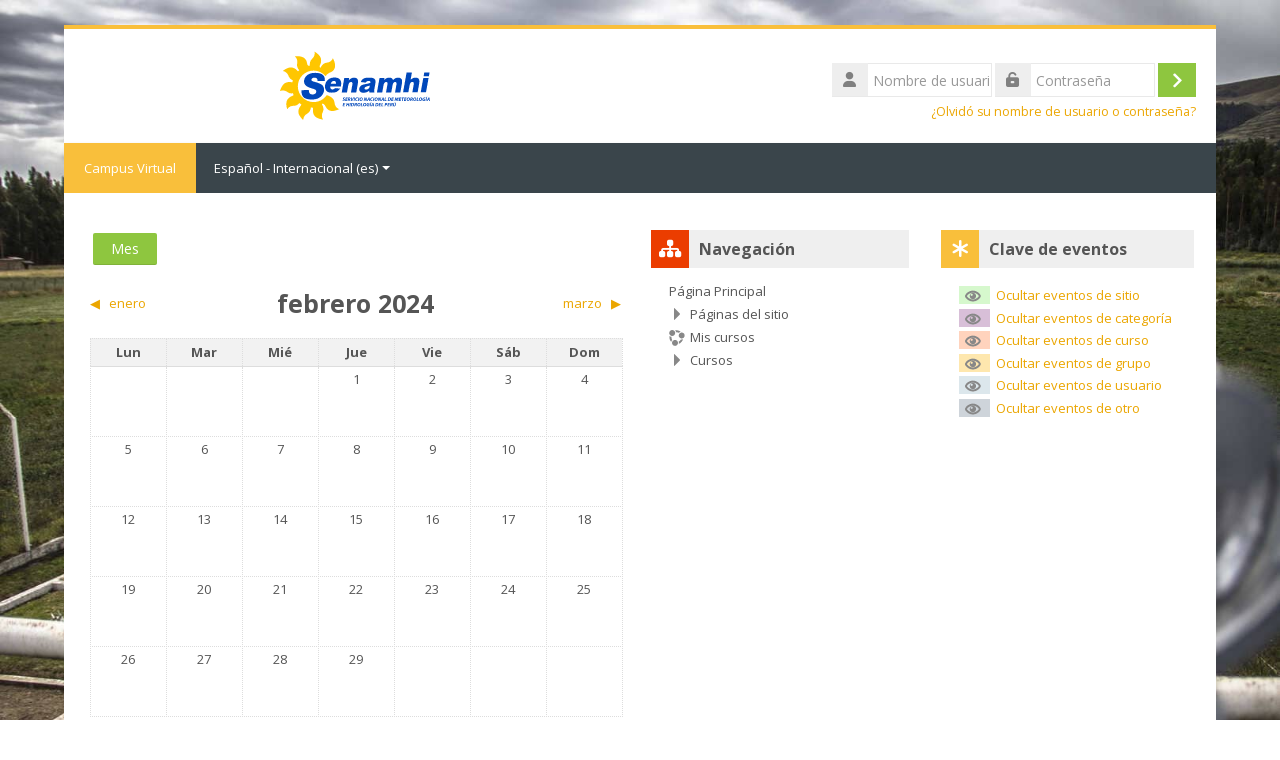

--- FILE ---
content_type: text/html; charset=utf-8
request_url: https://campusvirtual.senamhi.gob.pe/calendar/view.php?view=month&time=1707799691
body_size: 119982
content:
<!DOCTYPE html>
<html  dir="ltr" lang="es" xml:lang="es">
<head>
    <title>Campus Virtual: Calendario: Vista mensual detallada: febrero 2024 | Campus Virtual</title>
    <link rel="shortcut icon" href="https://campusvirtual.senamhi.gob.pe/theme/image.php/lambda/theme/1723132014/favicon" />
    <meta http-equiv="Content-Type" content="text/html; charset=utf-8" />
<meta name="keywords" content="moodle, Campus Virtual: Calendario: Vista mensual detallada: febrero 2024 | Campus Virtual" />
<link rel="stylesheet" type="text/css" href="https://campusvirtual.senamhi.gob.pe/theme/yui_combo.php?rollup/3.17.2/yui-moodlesimple-min.css" /><script id="firstthemesheet" type="text/css">/** Required in order to fix style inclusion problems in IE with YUI **/</script><link rel="stylesheet" type="text/css" href="https://campusvirtual.senamhi.gob.pe/theme/styles.php/lambda/1723132014_1/all" />
<script>
//<![CDATA[
var M = {}; M.yui = {};
M.pageloadstarttime = new Date();
M.cfg = {"wwwroot":"https:\/\/campusvirtual.senamhi.gob.pe","homeurl":{},"sesskey":"0JsiL91Ydy","sessiontimeout":"7200","sessiontimeoutwarning":1200,"themerev":"1723132014","slasharguments":1,"theme":"lambda","iconsystemmodule":"core\/icon_system_standard","jsrev":"1723132014","admin":"admin","svgicons":true,"usertimezone":"Am\u00e9rica\/Lima","language":"es","courseId":1,"courseContextId":2,"contextid":1,"contextInstanceId":0,"langrev":1766915889,"templaterev":"1723132014"};var yui1ConfigFn = function(me) {if(/-skin|reset|fonts|grids|base/.test(me.name)){me.type='css';me.path=me.path.replace(/\.js/,'.css');me.path=me.path.replace(/\/yui2-skin/,'/assets/skins/sam/yui2-skin')}};
var yui2ConfigFn = function(me) {var parts=me.name.replace(/^moodle-/,'').split('-'),component=parts.shift(),module=parts[0],min='-min';if(/-(skin|core)$/.test(me.name)){parts.pop();me.type='css';min=''}
if(module){var filename=parts.join('-');me.path=component+'/'+module+'/'+filename+min+'.'+me.type}else{me.path=component+'/'+component+'.'+me.type}};
YUI_config = {"debug":false,"base":"https:\/\/campusvirtual.senamhi.gob.pe\/lib\/yuilib\/3.17.2\/","comboBase":"https:\/\/campusvirtual.senamhi.gob.pe\/theme\/yui_combo.php?","combine":true,"filter":null,"insertBefore":"firstthemesheet","groups":{"yui2":{"base":"https:\/\/campusvirtual.senamhi.gob.pe\/lib\/yuilib\/2in3\/2.9.0\/build\/","comboBase":"https:\/\/campusvirtual.senamhi.gob.pe\/theme\/yui_combo.php?","combine":true,"ext":false,"root":"2in3\/2.9.0\/build\/","patterns":{"yui2-":{"group":"yui2","configFn":yui1ConfigFn}}},"moodle":{"name":"moodle","base":"https:\/\/campusvirtual.senamhi.gob.pe\/theme\/yui_combo.php?m\/1723132014\/","combine":true,"comboBase":"https:\/\/campusvirtual.senamhi.gob.pe\/theme\/yui_combo.php?","ext":false,"root":"m\/1723132014\/","patterns":{"moodle-":{"group":"moodle","configFn":yui2ConfigFn}},"filter":null,"modules":{"moodle-core-actionmenu":{"requires":["base","event","node-event-simulate"]},"moodle-core-tooltip":{"requires":["base","node","io-base","moodle-core-notification-dialogue","json-parse","widget-position","widget-position-align","event-outside","cache-base"]},"moodle-core-dragdrop":{"requires":["base","node","io","dom","dd","event-key","event-focus","moodle-core-notification"]},"moodle-core-handlebars":{"condition":{"trigger":"handlebars","when":"after"}},"moodle-core-maintenancemodetimer":{"requires":["base","node"]},"moodle-core-notification":{"requires":["moodle-core-notification-dialogue","moodle-core-notification-alert","moodle-core-notification-confirm","moodle-core-notification-exception","moodle-core-notification-ajaxexception"]},"moodle-core-notification-dialogue":{"requires":["base","node","panel","escape","event-key","dd-plugin","moodle-core-widget-focusafterclose","moodle-core-lockscroll"]},"moodle-core-notification-alert":{"requires":["moodle-core-notification-dialogue"]},"moodle-core-notification-confirm":{"requires":["moodle-core-notification-dialogue"]},"moodle-core-notification-exception":{"requires":["moodle-core-notification-dialogue"]},"moodle-core-notification-ajaxexception":{"requires":["moodle-core-notification-dialogue"]},"moodle-core-blocks":{"requires":["base","node","io","dom","dd","dd-scroll","moodle-core-dragdrop","moodle-core-notification"]},"moodle-core-chooserdialogue":{"requires":["base","panel","moodle-core-notification"]},"moodle-core-popuphelp":{"requires":["moodle-core-tooltip"]},"moodle-core-event":{"requires":["event-custom"]},"moodle-core-languninstallconfirm":{"requires":["base","node","moodle-core-notification-confirm","moodle-core-notification-alert"]},"moodle-core-lockscroll":{"requires":["plugin","base-build"]},"moodle-core-formchangechecker":{"requires":["base","event-focus","moodle-core-event"]},"moodle-core_availability-form":{"requires":["base","node","event","event-delegate","panel","moodle-core-notification-dialogue","json"]},"moodle-backup-confirmcancel":{"requires":["node","node-event-simulate","moodle-core-notification-confirm"]},"moodle-backup-backupselectall":{"requires":["node","event","node-event-simulate","anim"]},"moodle-course-management":{"requires":["base","node","io-base","moodle-core-notification-exception","json-parse","dd-constrain","dd-proxy","dd-drop","dd-delegate","node-event-delegate"]},"moodle-course-categoryexpander":{"requires":["node","event-key"]},"moodle-course-util":{"requires":["node"],"use":["moodle-course-util-base"],"submodules":{"moodle-course-util-base":{},"moodle-course-util-section":{"requires":["node","moodle-course-util-base"]},"moodle-course-util-cm":{"requires":["node","moodle-course-util-base"]}}},"moodle-course-dragdrop":{"requires":["base","node","io","dom","dd","dd-scroll","moodle-core-dragdrop","moodle-core-notification","moodle-course-coursebase","moodle-course-util"]},"moodle-form-shortforms":{"requires":["node","base","selector-css3","moodle-core-event"]},"moodle-form-passwordunmask":{"requires":[]},"moodle-form-dateselector":{"requires":["base","node","overlay","calendar"]},"moodle-question-searchform":{"requires":["base","node"]},"moodle-question-chooser":{"requires":["moodle-core-chooserdialogue"]},"moodle-question-preview":{"requires":["base","dom","event-delegate","event-key","core_question_engine"]},"moodle-availability_completion-form":{"requires":["base","node","event","moodle-core_availability-form"]},"moodle-availability_date-form":{"requires":["base","node","event","io","moodle-core_availability-form"]},"moodle-availability_grade-form":{"requires":["base","node","event","moodle-core_availability-form"]},"moodle-availability_group-form":{"requires":["base","node","event","moodle-core_availability-form"]},"moodle-availability_grouping-form":{"requires":["base","node","event","moodle-core_availability-form"]},"moodle-availability_profile-form":{"requires":["base","node","event","moodle-core_availability-form"]},"moodle-mod_assign-history":{"requires":["node","transition"]},"moodle-mod_quiz-modform":{"requires":["base","node","event"]},"moodle-mod_quiz-questionchooser":{"requires":["moodle-core-chooserdialogue","moodle-mod_quiz-util","querystring-parse"]},"moodle-mod_quiz-util":{"requires":["node","moodle-core-actionmenu"],"use":["moodle-mod_quiz-util-base"],"submodules":{"moodle-mod_quiz-util-base":{},"moodle-mod_quiz-util-slot":{"requires":["node","moodle-mod_quiz-util-base"]},"moodle-mod_quiz-util-page":{"requires":["node","moodle-mod_quiz-util-base"]}}},"moodle-mod_quiz-toolboxes":{"requires":["base","node","event","event-key","io","moodle-mod_quiz-quizbase","moodle-mod_quiz-util-slot","moodle-core-notification-ajaxexception"]},"moodle-mod_quiz-dragdrop":{"requires":["base","node","io","dom","dd","dd-scroll","moodle-core-dragdrop","moodle-core-notification","moodle-mod_quiz-quizbase","moodle-mod_quiz-util-base","moodle-mod_quiz-util-page","moodle-mod_quiz-util-slot","moodle-course-util"]},"moodle-mod_quiz-quizbase":{"requires":["base","node"]},"moodle-mod_quiz-autosave":{"requires":["base","node","event","event-valuechange","node-event-delegate","io-form"]},"moodle-message_airnotifier-toolboxes":{"requires":["base","node","io"]},"moodle-filter_glossary-autolinker":{"requires":["base","node","io-base","json-parse","event-delegate","overlay","moodle-core-event","moodle-core-notification-alert","moodle-core-notification-exception","moodle-core-notification-ajaxexception"]},"moodle-filter_mathjaxloader-loader":{"requires":["moodle-core-event"]},"moodle-editor_atto-rangy":{"requires":[]},"moodle-editor_atto-editor":{"requires":["node","transition","io","overlay","escape","event","event-simulate","event-custom","node-event-html5","node-event-simulate","yui-throttle","moodle-core-notification-dialogue","moodle-core-notification-confirm","moodle-editor_atto-rangy","handlebars","timers","querystring-stringify"]},"moodle-editor_atto-plugin":{"requires":["node","base","escape","event","event-outside","handlebars","event-custom","timers","moodle-editor_atto-menu"]},"moodle-editor_atto-menu":{"requires":["moodle-core-notification-dialogue","node","event","event-custom"]},"moodle-report_eventlist-eventfilter":{"requires":["base","event","node","node-event-delegate","datatable","autocomplete","autocomplete-filters"]},"moodle-report_loglive-fetchlogs":{"requires":["base","event","node","io","node-event-delegate"]},"moodle-gradereport_history-userselector":{"requires":["escape","event-delegate","event-key","handlebars","io-base","json-parse","moodle-core-notification-dialogue"]},"moodle-qbank_editquestion-chooser":{"requires":["moodle-core-chooserdialogue"]},"moodle-tool_capability-search":{"requires":["base","node"]},"moodle-tool_lp-dragdrop-reorder":{"requires":["moodle-core-dragdrop"]},"moodle-tool_monitor-dropdown":{"requires":["base","event","node"]},"moodle-assignfeedback_editpdf-editor":{"requires":["base","event","node","io","graphics","json","event-move","event-resize","transition","querystring-stringify-simple","moodle-core-notification-dialog","moodle-core-notification-alert","moodle-core-notification-warning","moodle-core-notification-exception","moodle-core-notification-ajaxexception"]},"moodle-atto_accessibilitychecker-button":{"requires":["color-base","moodle-editor_atto-plugin"]},"moodle-atto_accessibilityhelper-button":{"requires":["moodle-editor_atto-plugin"]},"moodle-atto_align-button":{"requires":["moodle-editor_atto-plugin"]},"moodle-atto_bold-button":{"requires":["moodle-editor_atto-plugin"]},"moodle-atto_charmap-button":{"requires":["moodle-editor_atto-plugin"]},"moodle-atto_clear-button":{"requires":["moodle-editor_atto-plugin"]},"moodle-atto_collapse-button":{"requires":["moodle-editor_atto-plugin"]},"moodle-atto_emojipicker-button":{"requires":["moodle-editor_atto-plugin"]},"moodle-atto_emoticon-button":{"requires":["moodle-editor_atto-plugin"]},"moodle-atto_equation-button":{"requires":["moodle-editor_atto-plugin","moodle-core-event","io","event-valuechange","tabview","array-extras"]},"moodle-atto_h5p-button":{"requires":["moodle-editor_atto-plugin"]},"moodle-atto_html-button":{"requires":["promise","moodle-editor_atto-plugin","moodle-atto_html-beautify","moodle-atto_html-codemirror","event-valuechange"]},"moodle-atto_html-beautify":{},"moodle-atto_html-codemirror":{"requires":["moodle-atto_html-codemirror-skin"]},"moodle-atto_image-button":{"requires":["moodle-editor_atto-plugin"]},"moodle-atto_indent-button":{"requires":["moodle-editor_atto-plugin"]},"moodle-atto_italic-button":{"requires":["moodle-editor_atto-plugin"]},"moodle-atto_link-button":{"requires":["moodle-editor_atto-plugin"]},"moodle-atto_managefiles-usedfiles":{"requires":["node","escape"]},"moodle-atto_managefiles-button":{"requires":["moodle-editor_atto-plugin"]},"moodle-atto_media-button":{"requires":["moodle-editor_atto-plugin","moodle-form-shortforms"]},"moodle-atto_noautolink-button":{"requires":["moodle-editor_atto-plugin"]},"moodle-atto_orderedlist-button":{"requires":["moodle-editor_atto-plugin"]},"moodle-atto_recordrtc-button":{"requires":["moodle-editor_atto-plugin","moodle-atto_recordrtc-recording"]},"moodle-atto_recordrtc-recording":{"requires":["moodle-atto_recordrtc-button"]},"moodle-atto_rtl-button":{"requires":["moodle-editor_atto-plugin"]},"moodle-atto_strike-button":{"requires":["moodle-editor_atto-plugin"]},"moodle-atto_subscript-button":{"requires":["moodle-editor_atto-plugin"]},"moodle-atto_superscript-button":{"requires":["moodle-editor_atto-plugin"]},"moodle-atto_table-button":{"requires":["moodle-editor_atto-plugin","moodle-editor_atto-menu","event","event-valuechange"]},"moodle-atto_title-button":{"requires":["moodle-editor_atto-plugin"]},"moodle-atto_underline-button":{"requires":["moodle-editor_atto-plugin"]},"moodle-atto_undo-button":{"requires":["moodle-editor_atto-plugin"]},"moodle-atto_unorderedlist-button":{"requires":["moodle-editor_atto-plugin"]}}},"gallery":{"name":"gallery","base":"https:\/\/campusvirtual.senamhi.gob.pe\/lib\/yuilib\/gallery\/","combine":true,"comboBase":"https:\/\/campusvirtual.senamhi.gob.pe\/theme\/yui_combo.php?","ext":false,"root":"gallery\/1723132014\/","patterns":{"gallery-":{"group":"gallery"}}}},"modules":{"core_filepicker":{"name":"core_filepicker","fullpath":"https:\/\/campusvirtual.senamhi.gob.pe\/lib\/javascript.php\/1723132014\/repository\/filepicker.js","requires":["base","node","node-event-simulate","json","async-queue","io-base","io-upload-iframe","io-form","yui2-treeview","panel","cookie","datatable","datatable-sort","resize-plugin","dd-plugin","escape","moodle-core_filepicker","moodle-core-notification-dialogue"]},"core_comment":{"name":"core_comment","fullpath":"https:\/\/campusvirtual.senamhi.gob.pe\/lib\/javascript.php\/1723132014\/comment\/comment.js","requires":["base","io-base","node","json","yui2-animation","overlay","escape"]},"mathjax":{"name":"mathjax","fullpath":"https:\/\/cdn.jsdelivr.net\/npm\/mathjax@2.7.9\/MathJax.js?delayStartupUntil=configured"}}};
M.yui.loader = {modules: {}};

//]]>
</script>

<meta name="robots" content="noindex" />    <meta name="viewport" content="width=device-width, initial-scale=1.0">
    <!-- Google web fonts -->
    <link href="https://fonts.googleapis.com/css?family=Open+Sans:400%7COpen+Sans:700" rel="stylesheet">

	<link rel="stylesheet" href="https://use.fontawesome.com/releases/v6.1.1/css/all.css" crossorigin="anonymous">
</head>

<body  id="page-calendar-view" class="format-site  path-calendar chrome dir-ltr lang-es yui-skin-sam yui3-skin-sam campusvirtual-senamhi-gob-pe pagelayout-standard course-1 context-1 columns3 has-region-side-pre has-region-side-post used-region-side-pre used-region-side-post blockstyle-03">

<div>
    <a class="sr-only sr-only-focusable" href="#maincontent">Salta al contenido principal</a>
</div><script src="https://campusvirtual.senamhi.gob.pe/lib/javascript.php/1723132014/lib/polyfills/polyfill.js"></script>
<script src="https://campusvirtual.senamhi.gob.pe/theme/yui_combo.php?rollup/3.17.2/yui-moodlesimple-min.js"></script><script src="https://campusvirtual.senamhi.gob.pe/theme/jquery.php/core/jquery-3.6.1.min.js"></script>
<script src="https://campusvirtual.senamhi.gob.pe/lib/javascript.php/1723132014/lib/javascript-static.js"></script>
<script>
//<![CDATA[
document.body.className += ' jsenabled';
//]]>
</script>



<div id="wrapper">



<header id="page-header" class="clearfix">              	
		<div class="container-fluid">    
	<div class="row-fluid">

				<div class="span6">
			<div class="logo-header">
				<a class="logo" href="https://campusvirtual.senamhi.gob.pe" title="Página Principal">
					<img src="//campusvirtual.senamhi.gob.pe/pluginfile.php/1/theme_lambda/logo/1723132014/logo-senamhi.svg" class="img-responsive" alt="logo" />				</a>
			</div>
		</div>
		      	

		<div class="span6 login-header">
			<div class="profileblock">

				
				<form class="navbar-form pull-right" method="post" action="https://campusvirtual.senamhi.gob.pe/login/index.php">
						<div id="block-login">
							<div id="user"><i class="fas fa-user"></i></div>
							<label for="inputName" class="lambda-sr-only">Nombre de usuario</label>
							<input type="hidden" name="logintoken" value="CQIUdB4WhjwnwFpNZ9eAo7FBkpOBdGHs" />
							<input id="inputName" class="span2" type="text" name="username" placeholder="Nombre de usuario">
								<div id="pass"><i class="fas fa-unlock-alt"></i></div>
								<label for="inputPassword" class="lambda-sr-only">Contraseña</label>
								<input id="inputPassword" class="span2" type="password" name="password" placeholder="Contraseña">
									<button type="submit" id="submit"><span class="lambda-sr-only">Acceder</span></button>
								</div>

								<div class="forgotpass">
																		<a target="_self" href="https://campusvirtual.senamhi.gob.pe/login/forgot_password.php">¿Olvidó su nombre de usuario o contraseña?</a>
									 
								</div>

							</form>
							
							
						</div>
					</div>

				</div>
			</div>               
</header>
<header class="navbar">
    <nav class="navbar-inner">
        <div class="lambda-custom-menu container-fluid">
            <a class="brand" href="https://campusvirtual.senamhi.gob.pe/?redirect=0">Campus Virtual</a>            <button class="btn btn-navbar" data-toggle="collapse" data-target=".nav-collapse">
                <span class="icon-bar"></span>
                <span class="icon-bar"></span>
                <span class="icon-bar"></span>
            </button>
            <div class="nav-collapse collapse">
                <ul class="nav"><li class="dropdown langmenu"><a href="" class="dropdown-toggle" data-toggle="dropdown" title="Idioma">Español - Internacional ‎(es)‎<div class="caret"></div></a><ul class="dropdown-menu"><li><a title="English ‎(en)‎" href="https://campusvirtual.senamhi.gob.pe/calendar/view.php?view=month&amp;time=1707714000&amp;lang=en">English ‎(en)‎</a></li><li><a title="Español - Internacional ‎(es)‎" href="https://campusvirtual.senamhi.gob.pe/calendar/view.php?view=month&amp;time=1707714000&amp;lang=es">Español - Internacional ‎(es)‎</a></li></ul></ul>                <ul class="nav pull-right">
                    <li></li>
                </ul>
                
                                
                                
            </div>
        </div>
    </nav>
</header>


<!-- Start Main Regions -->
<div id="page" class="container-fluid">

    <div id ="page-header-nav" class="clearfix">
    	    </div>

    <div id="page-content" class="row-fluid">
        <div id="region-bs-main-and-pre" class="span9">
            <div class="row-fluid">
            	                <section id="region-main" class="span8">
                                    <span class="notifications" id="user-notifications"></span><div role="main"><span id="maincontent"></span><div data-region="calendar" class="maincalendar"><div class="heightcontainer" data-calendar-type="main-block"><div id="calendar-month-696e0d8005999696e0d7febbfa17-2" data-template="core_calendar/month_detailed">
    <div class="header d-flex flex-wrap p-1">
            <div data-region="view-selector">
                <button id="calendarviewdropdown" type="button" class="btn btn-outline-secondary dropdown-toggle" data-toggle="dropdown" aria-haspopup="true" aria-expanded="false">
                    <span class="d-sm-inline-block" data-active-item-text>
                        Mes
                        
                        
                    </span>
                </button>
                <ul class="dropdown-menu" data-show-active-item aria-labelledby="calendarviewdropdown">
                    <li>
                        <a class="dropdown-item active" href="#" data-view="month"
                            data-year="2024" data-month="2" data-day="12" data-courseid="1" data-categoryid="0">
                            Mes
                        </a>
                    </li>
                    <li>
                        <a class="dropdown-item " href="#" data-view="day" data-year="2024" data-month="2"
                            data-day="12" data-courseid="1" data-categoryid="0">
                            Día
                        </a>
                    </li>
                    <li>
                        <a class="dropdown-item " href="#" data-view="upcoming"
                            data-year="2024" data-month="2" data-day="12" data-courseid="1" data-categoryid="0">
                            Próximos eventos
                        </a>
                    </li>
                </ul>
            </div>
    </div>    <div class="calendarwrapper" data-courseid="1" data-context-id="0" data-month="2" data-year="2024" data-view="month">
        <div id="month-navigation-696e0d8005999696e0d7febbfa17-2" class="controls">
            <div class="calendar-controls">
                <a href="https://campusvirtual.senamhi.gob.pe/calendar/view.php?view=month&amp;time=1704085200" class="arrow_link previous" title="Mes anterior" data-year="2024" data-month="1" data-drop-zone="nav-link" >
                    <span class="arrow" aria-hidden="true">&#x25C0;&#xFE0E;</span>
                    &nbsp;
                    <span class="arrow_text">enero</span>
                </a>
                <span class="hide"> | </span>
                    <h2 class="current">febrero 2024</h2>
                <span class="hide"> | </span>
                <a href="https://campusvirtual.senamhi.gob.pe/calendar/view.php?view=month&amp;time=1709269200" class="arrow_link next" title="Mes próximo" data-year="2024" data-month="3" data-drop-zone="nav-link" >
                    <span class="arrow_text">marzo</span>
                    &nbsp;
                    <span class="arrow" aria-hidden="true">&#x25B6;&#xFE0E;</span>
                </a>
            </div>
        </div>
        <span class="overlay-icon-container hidden" data-region="overlay-icon-container">
            <span class="loading-icon icon-no-margin"><img class="icon " alt="Cargando" title="Cargando" src="https://campusvirtual.senamhi.gob.pe/theme/image.php/lambda/core/1723132014/i/loading" /></span>
        </span>
        <table id="month-detailed-696e0d8005999696e0d7febbfa17-2" class="calendarmonth calendartable mb-0">
            <thead>
                <tr>
                    <th class="header text-xs-center">
                        <span class="sr-only">Lunes</span>
                        <span aria-hidden="true">Lun</span>
                    </th>
                    <th class="header text-xs-center">
                        <span class="sr-only">Martes</span>
                        <span aria-hidden="true">Mar</span>
                    </th>
                    <th class="header text-xs-center">
                        <span class="sr-only">Miércoles</span>
                        <span aria-hidden="true">Mié</span>
                    </th>
                    <th class="header text-xs-center">
                        <span class="sr-only">Jueves</span>
                        <span aria-hidden="true">Jue</span>
                    </th>
                    <th class="header text-xs-center">
                        <span class="sr-only">Viernes</span>
                        <span aria-hidden="true">Vie</span>
                    </th>
                    <th class="header text-xs-center">
                        <span class="sr-only">Sábado</span>
                        <span aria-hidden="true">Sáb</span>
                    </th>
                    <th class="header text-xs-center">
                        <span class="sr-only">Domingo</span>
                        <span aria-hidden="true">Dom</span>
                    </th>
                </tr>
            </thead>
            <tbody>
                <tr data-region="month-view-week">
                        <td class="dayblank">&nbsp;</td>
                        <td class="dayblank">&nbsp;</td>
                        <td class="dayblank">&nbsp;</td>
                        <td class="day text-sm-center text-md-left"
                            data-day="1"
                            data-day-timestamp="1706763600"
                            data-drop-zone="month-view-day"
                            data-region="day"
                            data-new-event-timestamp="1706784896"
                            >
                            <div class="d-none d-md-block hidden-phone text-xs-center">
                                <span class="sr-only">Sin eventos, jueves, 1 febrero</span>
                                    <span aria-hidden="true"><span class="day-number-circle"><span class="day-number">1</span></span></span>
                            </div>
                            <div class="d-md-none hidden-desktop hidden-tablet">
                                <span class="sr-only">Sin eventos, jueves, 1 febrero</span>
                                    <span aria-hidden="true"><span class="day-number-circle"><span class="day-number">1</span></span></span>
                            </div>
                        </td>
                        <td class="day text-sm-center text-md-left"
                            data-day="2"
                            data-day-timestamp="1706850000"
                            data-drop-zone="month-view-day"
                            data-region="day"
                            data-new-event-timestamp="1706871296"
                            >
                            <div class="d-none d-md-block hidden-phone text-xs-center">
                                <span class="sr-only">Sin eventos, viernes, 2 febrero</span>
                                    <span aria-hidden="true"><span class="day-number-circle"><span class="day-number">2</span></span></span>
                            </div>
                            <div class="d-md-none hidden-desktop hidden-tablet">
                                <span class="sr-only">Sin eventos, viernes, 2 febrero</span>
                                    <span aria-hidden="true"><span class="day-number-circle"><span class="day-number">2</span></span></span>
                            </div>
                        </td>
                        <td class="day text-sm-center text-md-left weekend"
                            data-day="3"
                            data-day-timestamp="1706936400"
                            data-drop-zone="month-view-day"
                            data-region="day"
                            data-new-event-timestamp="1706957696"
                            >
                            <div class="d-none d-md-block hidden-phone text-xs-center">
                                <span class="sr-only">Sin eventos, sábado, 3 febrero</span>
                                    <span aria-hidden="true"><span class="day-number-circle"><span class="day-number">3</span></span></span>
                            </div>
                            <div class="d-md-none hidden-desktop hidden-tablet">
                                <span class="sr-only">Sin eventos, sábado, 3 febrero</span>
                                    <span aria-hidden="true"><span class="day-number-circle"><span class="day-number">3</span></span></span>
                            </div>
                        </td>
                        <td class="day text-sm-center text-md-left weekend"
                            data-day="4"
                            data-day-timestamp="1707022800"
                            data-drop-zone="month-view-day"
                            data-region="day"
                            data-new-event-timestamp="1707044096"
                            >
                            <div class="d-none d-md-block hidden-phone text-xs-center">
                                <span class="sr-only">Sin eventos, domingo, 4 febrero</span>
                                    <span aria-hidden="true"><span class="day-number-circle"><span class="day-number">4</span></span></span>
                            </div>
                            <div class="d-md-none hidden-desktop hidden-tablet">
                                <span class="sr-only">Sin eventos, domingo, 4 febrero</span>
                                    <span aria-hidden="true"><span class="day-number-circle"><span class="day-number">4</span></span></span>
                            </div>
                        </td>
                </tr>
                <tr data-region="month-view-week">
                        <td class="day text-sm-center text-md-left"
                            data-day="5"
                            data-day-timestamp="1707109200"
                            data-drop-zone="month-view-day"
                            data-region="day"
                            data-new-event-timestamp="1707130496"
                            >
                            <div class="d-none d-md-block hidden-phone text-xs-center">
                                <span class="sr-only">Sin eventos, lunes, 5 febrero</span>
                                    <span aria-hidden="true"><span class="day-number-circle"><span class="day-number">5</span></span></span>
                            </div>
                            <div class="d-md-none hidden-desktop hidden-tablet">
                                <span class="sr-only">Sin eventos, lunes, 5 febrero</span>
                                    <span aria-hidden="true"><span class="day-number-circle"><span class="day-number">5</span></span></span>
                            </div>
                        </td>
                        <td class="day text-sm-center text-md-left"
                            data-day="6"
                            data-day-timestamp="1707195600"
                            data-drop-zone="month-view-day"
                            data-region="day"
                            data-new-event-timestamp="1707216896"
                            >
                            <div class="d-none d-md-block hidden-phone text-xs-center">
                                <span class="sr-only">Sin eventos, martes, 6 febrero</span>
                                    <span aria-hidden="true"><span class="day-number-circle"><span class="day-number">6</span></span></span>
                            </div>
                            <div class="d-md-none hidden-desktop hidden-tablet">
                                <span class="sr-only">Sin eventos, martes, 6 febrero</span>
                                    <span aria-hidden="true"><span class="day-number-circle"><span class="day-number">6</span></span></span>
                            </div>
                        </td>
                        <td class="day text-sm-center text-md-left"
                            data-day="7"
                            data-day-timestamp="1707282000"
                            data-drop-zone="month-view-day"
                            data-region="day"
                            data-new-event-timestamp="1707303296"
                            >
                            <div class="d-none d-md-block hidden-phone text-xs-center">
                                <span class="sr-only">Sin eventos, miércoles, 7 febrero</span>
                                    <span aria-hidden="true"><span class="day-number-circle"><span class="day-number">7</span></span></span>
                            </div>
                            <div class="d-md-none hidden-desktop hidden-tablet">
                                <span class="sr-only">Sin eventos, miércoles, 7 febrero</span>
                                    <span aria-hidden="true"><span class="day-number-circle"><span class="day-number">7</span></span></span>
                            </div>
                        </td>
                        <td class="day text-sm-center text-md-left"
                            data-day="8"
                            data-day-timestamp="1707368400"
                            data-drop-zone="month-view-day"
                            data-region="day"
                            data-new-event-timestamp="1707389696"
                            >
                            <div class="d-none d-md-block hidden-phone text-xs-center">
                                <span class="sr-only">Sin eventos, jueves, 8 febrero</span>
                                    <span aria-hidden="true"><span class="day-number-circle"><span class="day-number">8</span></span></span>
                            </div>
                            <div class="d-md-none hidden-desktop hidden-tablet">
                                <span class="sr-only">Sin eventos, jueves, 8 febrero</span>
                                    <span aria-hidden="true"><span class="day-number-circle"><span class="day-number">8</span></span></span>
                            </div>
                        </td>
                        <td class="day text-sm-center text-md-left"
                            data-day="9"
                            data-day-timestamp="1707454800"
                            data-drop-zone="month-view-day"
                            data-region="day"
                            data-new-event-timestamp="1707476096"
                            >
                            <div class="d-none d-md-block hidden-phone text-xs-center">
                                <span class="sr-only">Sin eventos, viernes, 9 febrero</span>
                                    <span aria-hidden="true"><span class="day-number-circle"><span class="day-number">9</span></span></span>
                            </div>
                            <div class="d-md-none hidden-desktop hidden-tablet">
                                <span class="sr-only">Sin eventos, viernes, 9 febrero</span>
                                    <span aria-hidden="true"><span class="day-number-circle"><span class="day-number">9</span></span></span>
                            </div>
                        </td>
                        <td class="day text-sm-center text-md-left weekend"
                            data-day="10"
                            data-day-timestamp="1707541200"
                            data-drop-zone="month-view-day"
                            data-region="day"
                            data-new-event-timestamp="1707562496"
                            >
                            <div class="d-none d-md-block hidden-phone text-xs-center">
                                <span class="sr-only">Sin eventos, sábado, 10 febrero</span>
                                    <span aria-hidden="true"><span class="day-number-circle"><span class="day-number">10</span></span></span>
                            </div>
                            <div class="d-md-none hidden-desktop hidden-tablet">
                                <span class="sr-only">Sin eventos, sábado, 10 febrero</span>
                                    <span aria-hidden="true"><span class="day-number-circle"><span class="day-number">10</span></span></span>
                            </div>
                        </td>
                        <td class="day text-sm-center text-md-left weekend"
                            data-day="11"
                            data-day-timestamp="1707627600"
                            data-drop-zone="month-view-day"
                            data-region="day"
                            data-new-event-timestamp="1707648896"
                            >
                            <div class="d-none d-md-block hidden-phone text-xs-center">
                                <span class="sr-only">Sin eventos, domingo, 11 febrero</span>
                                    <span aria-hidden="true"><span class="day-number-circle"><span class="day-number">11</span></span></span>
                            </div>
                            <div class="d-md-none hidden-desktop hidden-tablet">
                                <span class="sr-only">Sin eventos, domingo, 11 febrero</span>
                                    <span aria-hidden="true"><span class="day-number-circle"><span class="day-number">11</span></span></span>
                            </div>
                        </td>
                </tr>
                <tr data-region="month-view-week">
                        <td class="day text-sm-center text-md-left"
                            data-day="12"
                            data-day-timestamp="1707714000"
                            data-drop-zone="month-view-day"
                            data-region="day"
                            data-new-event-timestamp="1707735296"
                            >
                            <div class="d-none d-md-block hidden-phone text-xs-center">
                                <span class="sr-only">Sin eventos, lunes, 12 febrero</span>
                                    <span aria-hidden="true"><span class="day-number-circle"><span class="day-number">12</span></span></span>
                            </div>
                            <div class="d-md-none hidden-desktop hidden-tablet">
                                <span class="sr-only">Sin eventos, lunes, 12 febrero</span>
                                    <span aria-hidden="true"><span class="day-number-circle"><span class="day-number">12</span></span></span>
                            </div>
                        </td>
                        <td class="day text-sm-center text-md-left"
                            data-day="13"
                            data-day-timestamp="1707800400"
                            data-drop-zone="month-view-day"
                            data-region="day"
                            data-new-event-timestamp="1707821696"
                            >
                            <div class="d-none d-md-block hidden-phone text-xs-center">
                                <span class="sr-only">Sin eventos, martes, 13 febrero</span>
                                    <span aria-hidden="true"><span class="day-number-circle"><span class="day-number">13</span></span></span>
                            </div>
                            <div class="d-md-none hidden-desktop hidden-tablet">
                                <span class="sr-only">Sin eventos, martes, 13 febrero</span>
                                    <span aria-hidden="true"><span class="day-number-circle"><span class="day-number">13</span></span></span>
                            </div>
                        </td>
                        <td class="day text-sm-center text-md-left"
                            data-day="14"
                            data-day-timestamp="1707886800"
                            data-drop-zone="month-view-day"
                            data-region="day"
                            data-new-event-timestamp="1707908096"
                            >
                            <div class="d-none d-md-block hidden-phone text-xs-center">
                                <span class="sr-only">Sin eventos, miércoles, 14 febrero</span>
                                    <span aria-hidden="true"><span class="day-number-circle"><span class="day-number">14</span></span></span>
                            </div>
                            <div class="d-md-none hidden-desktop hidden-tablet">
                                <span class="sr-only">Sin eventos, miércoles, 14 febrero</span>
                                    <span aria-hidden="true"><span class="day-number-circle"><span class="day-number">14</span></span></span>
                            </div>
                        </td>
                        <td class="day text-sm-center text-md-left"
                            data-day="15"
                            data-day-timestamp="1707973200"
                            data-drop-zone="month-view-day"
                            data-region="day"
                            data-new-event-timestamp="1707994496"
                            >
                            <div class="d-none d-md-block hidden-phone text-xs-center">
                                <span class="sr-only">Sin eventos, jueves, 15 febrero</span>
                                    <span aria-hidden="true"><span class="day-number-circle"><span class="day-number">15</span></span></span>
                            </div>
                            <div class="d-md-none hidden-desktop hidden-tablet">
                                <span class="sr-only">Sin eventos, jueves, 15 febrero</span>
                                    <span aria-hidden="true"><span class="day-number-circle"><span class="day-number">15</span></span></span>
                            </div>
                        </td>
                        <td class="day text-sm-center text-md-left"
                            data-day="16"
                            data-day-timestamp="1708059600"
                            data-drop-zone="month-view-day"
                            data-region="day"
                            data-new-event-timestamp="1708080896"
                            >
                            <div class="d-none d-md-block hidden-phone text-xs-center">
                                <span class="sr-only">Sin eventos, viernes, 16 febrero</span>
                                    <span aria-hidden="true"><span class="day-number-circle"><span class="day-number">16</span></span></span>
                            </div>
                            <div class="d-md-none hidden-desktop hidden-tablet">
                                <span class="sr-only">Sin eventos, viernes, 16 febrero</span>
                                    <span aria-hidden="true"><span class="day-number-circle"><span class="day-number">16</span></span></span>
                            </div>
                        </td>
                        <td class="day text-sm-center text-md-left weekend"
                            data-day="17"
                            data-day-timestamp="1708146000"
                            data-drop-zone="month-view-day"
                            data-region="day"
                            data-new-event-timestamp="1708167296"
                            >
                            <div class="d-none d-md-block hidden-phone text-xs-center">
                                <span class="sr-only">Sin eventos, sábado, 17 febrero</span>
                                    <span aria-hidden="true"><span class="day-number-circle"><span class="day-number">17</span></span></span>
                            </div>
                            <div class="d-md-none hidden-desktop hidden-tablet">
                                <span class="sr-only">Sin eventos, sábado, 17 febrero</span>
                                    <span aria-hidden="true"><span class="day-number-circle"><span class="day-number">17</span></span></span>
                            </div>
                        </td>
                        <td class="day text-sm-center text-md-left weekend"
                            data-day="18"
                            data-day-timestamp="1708232400"
                            data-drop-zone="month-view-day"
                            data-region="day"
                            data-new-event-timestamp="1708253696"
                            >
                            <div class="d-none d-md-block hidden-phone text-xs-center">
                                <span class="sr-only">Sin eventos, domingo, 18 febrero</span>
                                    <span aria-hidden="true"><span class="day-number-circle"><span class="day-number">18</span></span></span>
                            </div>
                            <div class="d-md-none hidden-desktop hidden-tablet">
                                <span class="sr-only">Sin eventos, domingo, 18 febrero</span>
                                    <span aria-hidden="true"><span class="day-number-circle"><span class="day-number">18</span></span></span>
                            </div>
                        </td>
                </tr>
                <tr data-region="month-view-week">
                        <td class="day text-sm-center text-md-left"
                            data-day="19"
                            data-day-timestamp="1708318800"
                            data-drop-zone="month-view-day"
                            data-region="day"
                            data-new-event-timestamp="1708340096"
                            >
                            <div class="d-none d-md-block hidden-phone text-xs-center">
                                <span class="sr-only">Sin eventos, lunes, 19 febrero</span>
                                    <span aria-hidden="true"><span class="day-number-circle"><span class="day-number">19</span></span></span>
                            </div>
                            <div class="d-md-none hidden-desktop hidden-tablet">
                                <span class="sr-only">Sin eventos, lunes, 19 febrero</span>
                                    <span aria-hidden="true"><span class="day-number-circle"><span class="day-number">19</span></span></span>
                            </div>
                        </td>
                        <td class="day text-sm-center text-md-left"
                            data-day="20"
                            data-day-timestamp="1708405200"
                            data-drop-zone="month-view-day"
                            data-region="day"
                            data-new-event-timestamp="1708426496"
                            >
                            <div class="d-none d-md-block hidden-phone text-xs-center">
                                <span class="sr-only">Sin eventos, martes, 20 febrero</span>
                                    <span aria-hidden="true"><span class="day-number-circle"><span class="day-number">20</span></span></span>
                            </div>
                            <div class="d-md-none hidden-desktop hidden-tablet">
                                <span class="sr-only">Sin eventos, martes, 20 febrero</span>
                                    <span aria-hidden="true"><span class="day-number-circle"><span class="day-number">20</span></span></span>
                            </div>
                        </td>
                        <td class="day text-sm-center text-md-left"
                            data-day="21"
                            data-day-timestamp="1708491600"
                            data-drop-zone="month-view-day"
                            data-region="day"
                            data-new-event-timestamp="1708512896"
                            >
                            <div class="d-none d-md-block hidden-phone text-xs-center">
                                <span class="sr-only">Sin eventos, miércoles, 21 febrero</span>
                                    <span aria-hidden="true"><span class="day-number-circle"><span class="day-number">21</span></span></span>
                            </div>
                            <div class="d-md-none hidden-desktop hidden-tablet">
                                <span class="sr-only">Sin eventos, miércoles, 21 febrero</span>
                                    <span aria-hidden="true"><span class="day-number-circle"><span class="day-number">21</span></span></span>
                            </div>
                        </td>
                        <td class="day text-sm-center text-md-left"
                            data-day="22"
                            data-day-timestamp="1708578000"
                            data-drop-zone="month-view-day"
                            data-region="day"
                            data-new-event-timestamp="1708599296"
                            >
                            <div class="d-none d-md-block hidden-phone text-xs-center">
                                <span class="sr-only">Sin eventos, jueves, 22 febrero</span>
                                    <span aria-hidden="true"><span class="day-number-circle"><span class="day-number">22</span></span></span>
                            </div>
                            <div class="d-md-none hidden-desktop hidden-tablet">
                                <span class="sr-only">Sin eventos, jueves, 22 febrero</span>
                                    <span aria-hidden="true"><span class="day-number-circle"><span class="day-number">22</span></span></span>
                            </div>
                        </td>
                        <td class="day text-sm-center text-md-left"
                            data-day="23"
                            data-day-timestamp="1708664400"
                            data-drop-zone="month-view-day"
                            data-region="day"
                            data-new-event-timestamp="1708685696"
                            >
                            <div class="d-none d-md-block hidden-phone text-xs-center">
                                <span class="sr-only">Sin eventos, viernes, 23 febrero</span>
                                    <span aria-hidden="true"><span class="day-number-circle"><span class="day-number">23</span></span></span>
                            </div>
                            <div class="d-md-none hidden-desktop hidden-tablet">
                                <span class="sr-only">Sin eventos, viernes, 23 febrero</span>
                                    <span aria-hidden="true"><span class="day-number-circle"><span class="day-number">23</span></span></span>
                            </div>
                        </td>
                        <td class="day text-sm-center text-md-left weekend"
                            data-day="24"
                            data-day-timestamp="1708750800"
                            data-drop-zone="month-view-day"
                            data-region="day"
                            data-new-event-timestamp="1708772096"
                            >
                            <div class="d-none d-md-block hidden-phone text-xs-center">
                                <span class="sr-only">Sin eventos, sábado, 24 febrero</span>
                                    <span aria-hidden="true"><span class="day-number-circle"><span class="day-number">24</span></span></span>
                            </div>
                            <div class="d-md-none hidden-desktop hidden-tablet">
                                <span class="sr-only">Sin eventos, sábado, 24 febrero</span>
                                    <span aria-hidden="true"><span class="day-number-circle"><span class="day-number">24</span></span></span>
                            </div>
                        </td>
                        <td class="day text-sm-center text-md-left weekend"
                            data-day="25"
                            data-day-timestamp="1708837200"
                            data-drop-zone="month-view-day"
                            data-region="day"
                            data-new-event-timestamp="1708858496"
                            >
                            <div class="d-none d-md-block hidden-phone text-xs-center">
                                <span class="sr-only">Sin eventos, domingo, 25 febrero</span>
                                    <span aria-hidden="true"><span class="day-number-circle"><span class="day-number">25</span></span></span>
                            </div>
                            <div class="d-md-none hidden-desktop hidden-tablet">
                                <span class="sr-only">Sin eventos, domingo, 25 febrero</span>
                                    <span aria-hidden="true"><span class="day-number-circle"><span class="day-number">25</span></span></span>
                            </div>
                        </td>
                </tr>
                <tr data-region="month-view-week">
                        <td class="day text-sm-center text-md-left"
                            data-day="26"
                            data-day-timestamp="1708923600"
                            data-drop-zone="month-view-day"
                            data-region="day"
                            data-new-event-timestamp="1708944896"
                            >
                            <div class="d-none d-md-block hidden-phone text-xs-center">
                                <span class="sr-only">Sin eventos, lunes, 26 febrero</span>
                                    <span aria-hidden="true"><span class="day-number-circle"><span class="day-number">26</span></span></span>
                            </div>
                            <div class="d-md-none hidden-desktop hidden-tablet">
                                <span class="sr-only">Sin eventos, lunes, 26 febrero</span>
                                    <span aria-hidden="true"><span class="day-number-circle"><span class="day-number">26</span></span></span>
                            </div>
                        </td>
                        <td class="day text-sm-center text-md-left"
                            data-day="27"
                            data-day-timestamp="1709010000"
                            data-drop-zone="month-view-day"
                            data-region="day"
                            data-new-event-timestamp="1709031296"
                            >
                            <div class="d-none d-md-block hidden-phone text-xs-center">
                                <span class="sr-only">Sin eventos, martes, 27 febrero</span>
                                    <span aria-hidden="true"><span class="day-number-circle"><span class="day-number">27</span></span></span>
                            </div>
                            <div class="d-md-none hidden-desktop hidden-tablet">
                                <span class="sr-only">Sin eventos, martes, 27 febrero</span>
                                    <span aria-hidden="true"><span class="day-number-circle"><span class="day-number">27</span></span></span>
                            </div>
                        </td>
                        <td class="day text-sm-center text-md-left"
                            data-day="28"
                            data-day-timestamp="1709096400"
                            data-drop-zone="month-view-day"
                            data-region="day"
                            data-new-event-timestamp="1709117696"
                            >
                            <div class="d-none d-md-block hidden-phone text-xs-center">
                                <span class="sr-only">Sin eventos, miércoles, 28 febrero</span>
                                    <span aria-hidden="true"><span class="day-number-circle"><span class="day-number">28</span></span></span>
                            </div>
                            <div class="d-md-none hidden-desktop hidden-tablet">
                                <span class="sr-only">Sin eventos, miércoles, 28 febrero</span>
                                    <span aria-hidden="true"><span class="day-number-circle"><span class="day-number">28</span></span></span>
                            </div>
                        </td>
                        <td class="day text-sm-center text-md-left"
                            data-day="29"
                            data-day-timestamp="1709182800"
                            data-drop-zone="month-view-day"
                            data-region="day"
                            data-new-event-timestamp="1709204096"
                            >
                            <div class="d-none d-md-block hidden-phone text-xs-center">
                                <span class="sr-only">Sin eventos, jueves, 29 febrero</span>
                                    <span aria-hidden="true"><span class="day-number-circle"><span class="day-number">29</span></span></span>
                            </div>
                            <div class="d-md-none hidden-desktop hidden-tablet">
                                <span class="sr-only">Sin eventos, jueves, 29 febrero</span>
                                    <span aria-hidden="true"><span class="day-number-circle"><span class="day-number">29</span></span></span>
                            </div>
                        </td>
                        <td class="dayblank">&nbsp;</td>
                        <td class="dayblank">&nbsp;</td>
                        <td class="dayblank">&nbsp;</td>
                </tr>
            </tbody>
        </table>
    </div>
</div></div><div class="bottom">
</div></div></div>                </section>
                <aside id="block-region-side-pre" class="span4 desktop-first-column pull-right block-region" data-blockregion="side-pre" data-droptarget="1"><a href="#sb-2" class="sr-only sr-only-focusable">Salta Navegación</a>

<section id="inst49"
     class=" block_navigation block  card mb-3"
     role="navigation"
     data-block="navigation"
     data-instance-id="49"
          aria-labelledby="instance-49-header"
     >

    <div class="card-body p-3">

            <h5 id="instance-49-header" class="card-title d-inline">Navegación</h5>


        <div class="card-text content mt-3">
            <ul class="block_tree list" role="tree" data-ajax-loader="block_navigation/nav_loader"><li class="type_unknown depth_1 contains_branch" role="treeitem" aria-expanded="true" aria-owns="random696e0d7febbfa3_group" data-collapsible="false" aria-labelledby="random696e0d7febbfa2_label_1_1"><p class="tree_item branch canexpand navigation_node"><a tabindex="-1" id="random696e0d7febbfa2_label_1_1" href="https://campusvirtual.senamhi.gob.pe/">Página Principal</a></p><ul id="random696e0d7febbfa3_group" role="group"><li class="type_course depth_2 contains_branch" role="treeitem" aria-expanded="false" aria-owns="random696e0d7febbfa5_group" aria-labelledby="random696e0d7febbfa4_label_2_2"><p class="tree_item branch"><span tabindex="-1" id="random696e0d7febbfa4_label_2_2" title="Campus Virtual">Páginas del sitio</span></p><ul id="random696e0d7febbfa5_group" role="group" aria-hidden="true"><li class="type_custom depth_3 item_with_icon" role="treeitem" aria-labelledby="random696e0d7febbfa6_label_3_4"><p class="tree_item hasicon"><a tabindex="-1" id="random696e0d7febbfa6_label_3_4" href="https://campusvirtual.senamhi.gob.pe/my/courses.php"><img class="icon navicon" alt="" aria-hidden="true" src="https://campusvirtual.senamhi.gob.pe/theme/image.php/lambda/core/1723132014/i/navigationitem" /><span class="item-content-wrap">Mis cursos</span></a></p></li><li class="type_unknown depth_3 item_with_icon" role="treeitem" aria-labelledby="random696e0d7febbfa6_label_3_5"><p class="tree_item hasicon"><a tabindex="-1" id="random696e0d7febbfa6_label_3_5" href="https://campusvirtual.senamhi.gob.pe/blog/index.php"><img class="icon navicon" alt="" aria-hidden="true" src="https://campusvirtual.senamhi.gob.pe/theme/image.php/lambda/core/1723132014/i/navigationitem" /><span class="item-content-wrap">Blogs del sitio</span></a></p></li><li class="type_setting depth_3 item_with_icon" role="treeitem" aria-labelledby="random696e0d7febbfa6_label_3_6"><p class="tree_item hasicon"><a tabindex="-1" id="random696e0d7febbfa6_label_3_6" href="https://campusvirtual.senamhi.gob.pe/tag/search.php"><img class="icon navicon" alt="" aria-hidden="true" src="https://campusvirtual.senamhi.gob.pe/theme/image.php/lambda/core/1723132014/i/navigationitem" /><span class="item-content-wrap">Marcas</span></a></p></li><li class="type_activity depth_3 item_with_icon" role="treeitem" aria-labelledby="random696e0d7febbfa6_label_3_7"><p class="tree_item hasicon"><a tabindex="-1" id="random696e0d7febbfa6_label_3_7" title="Página" href="https://campusvirtual.senamhi.gob.pe/mod/page/view.php?id=89"><img class="icon navicon" alt="Página" title="Página" src="https://campusvirtual.senamhi.gob.pe/theme/image.php/lambda/page/1723132014/monologo" /><span class="item-content-wrap">Typography2</span></a></p></li><li class="type_activity depth_3 item_with_icon" role="treeitem" aria-labelledby="random696e0d7febbfa6_label_3_8"><p class="tree_item hasicon"><a tabindex="-1" id="random696e0d7febbfa6_label_3_8" title="Foro" href="https://campusvirtual.senamhi.gob.pe/mod/forum/view.php?id=224"><img class="icon navicon" alt="Foro" title="Foro" src="https://campusvirtual.senamhi.gob.pe/theme/image.php/lambda/forum/1723132014/monologo" /><span class="item-content-wrap">Novedades del sitio</span></a></p></li></ul></li><li class="type_system depth_2 item_with_icon" role="treeitem" aria-labelledby="random696e0d7febbfa4_label_2_13"><p class="tree_item hasicon"><a tabindex="-1" id="random696e0d7febbfa4_label_2_13" href="https://campusvirtual.senamhi.gob.pe/my/courses.php"><img class="icon navicon" alt="" aria-hidden="true" src="https://campusvirtual.senamhi.gob.pe/theme/image.php/lambda/core/1723132014/i/course" /><span class="item-content-wrap">Mis cursos</span></a></p></li><li class="type_system depth_2 contains_branch" role="treeitem" aria-expanded="false" data-requires-ajax="true" data-loaded="false" data-node-id="expandable_branch_0_courses" data-node-key="courses" data-node-type="0" aria-labelledby="random696e0d7febbfa4_label_2_14"><p class="tree_item branch" id="expandable_branch_0_courses"><a tabindex="-1" id="random696e0d7febbfa4_label_2_14" href="https://campusvirtual.senamhi.gob.pe/course/index.php">Cursos</a></p></li></ul></li></ul>
            <div class="footer"></div>
            
        </div>

    </div>

</section>

  <span id="sb-2"></span></aside>            </div>
        </div>
        <aside id="block-region-side-post" class="span3 block-region" data-blockregion="side-post" data-droptarget="1"><a href="#sb-1" class="sr-only sr-only-focusable">Salta Clave de eventos</a>

<section id="block-696e0d8000265"
     class=" block block_fake  card mb-3"
     role="complementary"
     data-block="_fake"
     data-instance-id="fakeid-696e0d8000267"
          aria-labelledby="instance-fakeid-696e0d8000267-header"
     >

    <div class="card-body p-3">

            <h5 id="instance-fakeid-696e0d8000267-header" class="card-title d-inline">Clave de eventos</h5>


        <div class="card-text content mt-3">
            <div id="event-filter-696e0d7febbf7696e0d7febbfa1" class="calendar_filters mt-2">
    <ul>
            <li>
                <a href="#" data-action="filter-event-type" data-eventtype="site" data-eventtype-hidden="">
                        <span class="calendar_event_site">
                            <img class="icon " alt="Ocultar eventos de sitio" title="Ocultar eventos de sitio" src="https://campusvirtual.senamhi.gob.pe/theme/image.php/lambda/core/1723132014/i/hide" />
                        </span>
                        <span>&nbsp;</span>
                        <span class="eventname">Ocultar eventos de sitio</span>
                
                </a>
            </li>
            <li>
                <a href="#" data-action="filter-event-type" data-eventtype="category" data-eventtype-hidden="">
                        <span class="calendar_event_category">
                            <img class="icon " alt="Ocultar eventos de categoría" title="Ocultar eventos de categoría" src="https://campusvirtual.senamhi.gob.pe/theme/image.php/lambda/core/1723132014/i/hide" />
                        </span>
                        <span>&nbsp;</span>
                        <span class="eventname">Ocultar eventos de categoría</span>
                
                </a>
            </li>
            <li>
                <a href="#" data-action="filter-event-type" data-eventtype="course" data-eventtype-hidden="">
                        <span class="calendar_event_course">
                            <img class="icon " alt="Ocultar eventos de curso" title="Ocultar eventos de curso" src="https://campusvirtual.senamhi.gob.pe/theme/image.php/lambda/core/1723132014/i/hide" />
                        </span>
                        <span>&nbsp;</span>
                        <span class="eventname">Ocultar eventos de curso</span>
                
                </a>
            </li>
            <li>
                <a href="#" data-action="filter-event-type" data-eventtype="group" data-eventtype-hidden="">
                        <span class="calendar_event_group">
                            <img class="icon " alt="Ocultar eventos de grupo" title="Ocultar eventos de grupo" src="https://campusvirtual.senamhi.gob.pe/theme/image.php/lambda/core/1723132014/i/hide" />
                        </span>
                        <span>&nbsp;</span>
                        <span class="eventname">Ocultar eventos de grupo</span>
                
                </a>
            </li>
            <li>
                <a href="#" data-action="filter-event-type" data-eventtype="user" data-eventtype-hidden="">
                        <span class="calendar_event_user">
                            <img class="icon " alt="Ocultar eventos de usuario" title="Ocultar eventos de usuario" src="https://campusvirtual.senamhi.gob.pe/theme/image.php/lambda/core/1723132014/i/hide" />
                        </span>
                        <span>&nbsp;</span>
                        <span class="eventname">Ocultar eventos de usuario</span>
                
                </a>
            </li>
            <li>
                <a href="#" data-action="filter-event-type" data-eventtype="other" data-eventtype-hidden="">
                        <span class="calendar_event_other">
                            <img class="icon " alt="Ocultar eventos de otro" title="Ocultar eventos de otro" src="https://campusvirtual.senamhi.gob.pe/theme/image.php/lambda/core/1723132014/i/hide" />
                        </span>
                        <span>&nbsp;</span>
                        <span class="eventname">Ocultar eventos de otro</span>
                
                </a>
            </li>
    </ul>
</div>
            <div class="footer"></div>
            
        </div>

    </div>

</section>

  <span id="sb-1"></span></aside>    </div>
    
    <!-- End Main Regions -->

    <a href="#top" class="back-to-top"><span class="lambda-sr-only">Atrás</span></a>

	</div>
		<footer id="page-footer" class="container-fluid">
			<div class="row-fluid">
		<aside id="block-region-footer-left" class="span4 block-region" data-blockregion="footer-left" data-droptarget="1"><a href="#sb-4" class="sr-only sr-only-focusable">Salta Calendario</a>

<section id="inst82"
     class=" block_calendar_month block  card mb-3"
     role="complementary"
     data-block="calendar_month"
     data-instance-id="82"
          aria-labelledby="instance-82-header"
     >

    <div class="card-body p-3">

            <h5 id="instance-82-header" class="card-title d-inline">Calendario</h5>


        <div class="card-text content mt-3">
            <div data-region="calendar" class="maincalendar"><div id="calendar-month-696e0d7ff2d7d696e0d7febbfa13-1" data-template="core_calendar/month_detailed">
    <div class="header d-flex flex-wrap p-1">
    </div>    <div class="calendarwrapper" data-courseid="1" data-context-id="0" data-month="1" data-year="2026" data-view="monthblock">
        <div id="month-navigation-696e0d7ff2d7d696e0d7febbfa13-1" class="controls">
            <div class="calendar-controls">
                <a href="https://campusvirtual.senamhi.gob.pe/calendar/view.php?view=month&amp;time=1764565200" class="arrow_link previous" title="Mes anterior" data-year="2025" data-month="12" data-drop-zone="nav-link" >
                    <span class="arrow" aria-hidden="true">&#x25C0;&#xFE0E;</span>
                    &nbsp;
                    <span class="arrow_text">diciembre</span>
                </a>
                <span class="hide"> | </span>
                    <h4 class="current">enero 2026</h4>
                <span class="hide"> | </span>
                <a href="https://campusvirtual.senamhi.gob.pe/calendar/view.php?view=month&amp;time=1769922000" class="arrow_link next" title="Mes próximo" data-year="2026" data-month="2" data-drop-zone="nav-link" >
                    <span class="arrow_text">febrero</span>
                    &nbsp;
                    <span class="arrow" aria-hidden="true">&#x25B6;&#xFE0E;</span>
                </a>
            </div>
        </div>
        <span class="overlay-icon-container hidden" data-region="overlay-icon-container">
            <span class="loading-icon icon-no-margin"><img class="icon " alt="Cargando" title="Cargando" src="https://campusvirtual.senamhi.gob.pe/theme/image.php/lambda/core/1723132014/i/loading" /></span>
        </span>
        <table id="month-detailed-696e0d7ff2d7d696e0d7febbfa13-1" class="calendarmonth calendartable mb-0">
            <thead>
                <tr>
                    <th class="header text-xs-center">
                        <span class="sr-only">Lunes</span>
                        <span aria-hidden="true">Lun</span>
                    </th>
                    <th class="header text-xs-center">
                        <span class="sr-only">Martes</span>
                        <span aria-hidden="true">Mar</span>
                    </th>
                    <th class="header text-xs-center">
                        <span class="sr-only">Miércoles</span>
                        <span aria-hidden="true">Mié</span>
                    </th>
                    <th class="header text-xs-center">
                        <span class="sr-only">Jueves</span>
                        <span aria-hidden="true">Jue</span>
                    </th>
                    <th class="header text-xs-center">
                        <span class="sr-only">Viernes</span>
                        <span aria-hidden="true">Vie</span>
                    </th>
                    <th class="header text-xs-center">
                        <span class="sr-only">Sábado</span>
                        <span aria-hidden="true">Sáb</span>
                    </th>
                    <th class="header text-xs-center">
                        <span class="sr-only">Domingo</span>
                        <span aria-hidden="true">Dom</span>
                    </th>
                </tr>
            </thead>
            <tbody>
                <tr data-region="month-view-week">
                        <td class="dayblank">&nbsp;</td>
                        <td class="dayblank">&nbsp;</td>
                        <td class="dayblank">&nbsp;</td>
                        <td class="day text-sm-center text-md-left"
                            data-day="1"
                            data-day-timestamp="1767243600"
                            data-drop-zone="month-view-day"
                            data-region="day"
                            data-new-event-timestamp="1767264895"
                            >
                            <div class="d-none d-md-block hidden-phone text-xs-center">
                                <span class="sr-only">Sin eventos, jueves, 1 enero</span>
                                    <span aria-hidden="true"><span class="day-number-circle"><span class="day-number">1</span></span></span>
                            </div>
                            <div class="d-md-none hidden-desktop hidden-tablet">
                                <span class="sr-only">Sin eventos, jueves, 1 enero</span>
                                    <span aria-hidden="true"><span class="day-number-circle"><span class="day-number">1</span></span></span>
                            </div>
                        </td>
                        <td class="day text-sm-center text-md-left"
                            data-day="2"
                            data-day-timestamp="1767330000"
                            data-drop-zone="month-view-day"
                            data-region="day"
                            data-new-event-timestamp="1767351295"
                            >
                            <div class="d-none d-md-block hidden-phone text-xs-center">
                                <span class="sr-only">Sin eventos, viernes, 2 enero</span>
                                    <span aria-hidden="true"><span class="day-number-circle"><span class="day-number">2</span></span></span>
                            </div>
                            <div class="d-md-none hidden-desktop hidden-tablet">
                                <span class="sr-only">Sin eventos, viernes, 2 enero</span>
                                    <span aria-hidden="true"><span class="day-number-circle"><span class="day-number">2</span></span></span>
                            </div>
                        </td>
                        <td class="day text-sm-center text-md-left weekend"
                            data-day="3"
                            data-day-timestamp="1767416400"
                            data-drop-zone="month-view-day"
                            data-region="day"
                            data-new-event-timestamp="1767437695"
                            >
                            <div class="d-none d-md-block hidden-phone text-xs-center">
                                <span class="sr-only">Sin eventos, sábado, 3 enero</span>
                                    <span aria-hidden="true"><span class="day-number-circle"><span class="day-number">3</span></span></span>
                            </div>
                            <div class="d-md-none hidden-desktop hidden-tablet">
                                <span class="sr-only">Sin eventos, sábado, 3 enero</span>
                                    <span aria-hidden="true"><span class="day-number-circle"><span class="day-number">3</span></span></span>
                            </div>
                        </td>
                        <td class="day text-sm-center text-md-left weekend"
                            data-day="4"
                            data-day-timestamp="1767502800"
                            data-drop-zone="month-view-day"
                            data-region="day"
                            data-new-event-timestamp="1767524095"
                            >
                            <div class="d-none d-md-block hidden-phone text-xs-center">
                                <span class="sr-only">Sin eventos, domingo, 4 enero</span>
                                    <span aria-hidden="true"><span class="day-number-circle"><span class="day-number">4</span></span></span>
                            </div>
                            <div class="d-md-none hidden-desktop hidden-tablet">
                                <span class="sr-only">Sin eventos, domingo, 4 enero</span>
                                    <span aria-hidden="true"><span class="day-number-circle"><span class="day-number">4</span></span></span>
                            </div>
                        </td>
                </tr>
                <tr data-region="month-view-week">
                        <td class="day text-sm-center text-md-left"
                            data-day="5"
                            data-day-timestamp="1767589200"
                            data-drop-zone="month-view-day"
                            data-region="day"
                            data-new-event-timestamp="1767610495"
                            >
                            <div class="d-none d-md-block hidden-phone text-xs-center">
                                <span class="sr-only">Sin eventos, lunes, 5 enero</span>
                                    <span aria-hidden="true"><span class="day-number-circle"><span class="day-number">5</span></span></span>
                            </div>
                            <div class="d-md-none hidden-desktop hidden-tablet">
                                <span class="sr-only">Sin eventos, lunes, 5 enero</span>
                                    <span aria-hidden="true"><span class="day-number-circle"><span class="day-number">5</span></span></span>
                            </div>
                        </td>
                        <td class="day text-sm-center text-md-left"
                            data-day="6"
                            data-day-timestamp="1767675600"
                            data-drop-zone="month-view-day"
                            data-region="day"
                            data-new-event-timestamp="1767696895"
                            >
                            <div class="d-none d-md-block hidden-phone text-xs-center">
                                <span class="sr-only">Sin eventos, martes, 6 enero</span>
                                    <span aria-hidden="true"><span class="day-number-circle"><span class="day-number">6</span></span></span>
                            </div>
                            <div class="d-md-none hidden-desktop hidden-tablet">
                                <span class="sr-only">Sin eventos, martes, 6 enero</span>
                                    <span aria-hidden="true"><span class="day-number-circle"><span class="day-number">6</span></span></span>
                            </div>
                        </td>
                        <td class="day text-sm-center text-md-left"
                            data-day="7"
                            data-day-timestamp="1767762000"
                            data-drop-zone="month-view-day"
                            data-region="day"
                            data-new-event-timestamp="1767783295"
                            >
                            <div class="d-none d-md-block hidden-phone text-xs-center">
                                <span class="sr-only">Sin eventos, miércoles, 7 enero</span>
                                    <span aria-hidden="true"><span class="day-number-circle"><span class="day-number">7</span></span></span>
                            </div>
                            <div class="d-md-none hidden-desktop hidden-tablet">
                                <span class="sr-only">Sin eventos, miércoles, 7 enero</span>
                                    <span aria-hidden="true"><span class="day-number-circle"><span class="day-number">7</span></span></span>
                            </div>
                        </td>
                        <td class="day text-sm-center text-md-left"
                            data-day="8"
                            data-day-timestamp="1767848400"
                            data-drop-zone="month-view-day"
                            data-region="day"
                            data-new-event-timestamp="1767869695"
                            >
                            <div class="d-none d-md-block hidden-phone text-xs-center">
                                <span class="sr-only">Sin eventos, jueves, 8 enero</span>
                                    <span aria-hidden="true"><span class="day-number-circle"><span class="day-number">8</span></span></span>
                            </div>
                            <div class="d-md-none hidden-desktop hidden-tablet">
                                <span class="sr-only">Sin eventos, jueves, 8 enero</span>
                                    <span aria-hidden="true"><span class="day-number-circle"><span class="day-number">8</span></span></span>
                            </div>
                        </td>
                        <td class="day text-sm-center text-md-left"
                            data-day="9"
                            data-day-timestamp="1767934800"
                            data-drop-zone="month-view-day"
                            data-region="day"
                            data-new-event-timestamp="1767956095"
                            >
                            <div class="d-none d-md-block hidden-phone text-xs-center">
                                <span class="sr-only">Sin eventos, viernes, 9 enero</span>
                                    <span aria-hidden="true"><span class="day-number-circle"><span class="day-number">9</span></span></span>
                            </div>
                            <div class="d-md-none hidden-desktop hidden-tablet">
                                <span class="sr-only">Sin eventos, viernes, 9 enero</span>
                                    <span aria-hidden="true"><span class="day-number-circle"><span class="day-number">9</span></span></span>
                            </div>
                        </td>
                        <td class="day text-sm-center text-md-left weekend"
                            data-day="10"
                            data-day-timestamp="1768021200"
                            data-drop-zone="month-view-day"
                            data-region="day"
                            data-new-event-timestamp="1768042495"
                            >
                            <div class="d-none d-md-block hidden-phone text-xs-center">
                                <span class="sr-only">Sin eventos, sábado, 10 enero</span>
                                    <span aria-hidden="true"><span class="day-number-circle"><span class="day-number">10</span></span></span>
                            </div>
                            <div class="d-md-none hidden-desktop hidden-tablet">
                                <span class="sr-only">Sin eventos, sábado, 10 enero</span>
                                    <span aria-hidden="true"><span class="day-number-circle"><span class="day-number">10</span></span></span>
                            </div>
                        </td>
                        <td class="day text-sm-center text-md-left weekend"
                            data-day="11"
                            data-day-timestamp="1768107600"
                            data-drop-zone="month-view-day"
                            data-region="day"
                            data-new-event-timestamp="1768128895"
                            >
                            <div class="d-none d-md-block hidden-phone text-xs-center">
                                <span class="sr-only">Sin eventos, domingo, 11 enero</span>
                                    <span aria-hidden="true"><span class="day-number-circle"><span class="day-number">11</span></span></span>
                            </div>
                            <div class="d-md-none hidden-desktop hidden-tablet">
                                <span class="sr-only">Sin eventos, domingo, 11 enero</span>
                                    <span aria-hidden="true"><span class="day-number-circle"><span class="day-number">11</span></span></span>
                            </div>
                        </td>
                </tr>
                <tr data-region="month-view-week">
                        <td class="day text-sm-center text-md-left"
                            data-day="12"
                            data-day-timestamp="1768194000"
                            data-drop-zone="month-view-day"
                            data-region="day"
                            data-new-event-timestamp="1768215295"
                            >
                            <div class="d-none d-md-block hidden-phone text-xs-center">
                                <span class="sr-only">Sin eventos, lunes, 12 enero</span>
                                    <span aria-hidden="true"><span class="day-number-circle"><span class="day-number">12</span></span></span>
                            </div>
                            <div class="d-md-none hidden-desktop hidden-tablet">
                                <span class="sr-only">Sin eventos, lunes, 12 enero</span>
                                    <span aria-hidden="true"><span class="day-number-circle"><span class="day-number">12</span></span></span>
                            </div>
                        </td>
                        <td class="day text-sm-center text-md-left"
                            data-day="13"
                            data-day-timestamp="1768280400"
                            data-drop-zone="month-view-day"
                            data-region="day"
                            data-new-event-timestamp="1768301695"
                            >
                            <div class="d-none d-md-block hidden-phone text-xs-center">
                                <span class="sr-only">Sin eventos, martes, 13 enero</span>
                                    <span aria-hidden="true"><span class="day-number-circle"><span class="day-number">13</span></span></span>
                            </div>
                            <div class="d-md-none hidden-desktop hidden-tablet">
                                <span class="sr-only">Sin eventos, martes, 13 enero</span>
                                    <span aria-hidden="true"><span class="day-number-circle"><span class="day-number">13</span></span></span>
                            </div>
                        </td>
                        <td class="day text-sm-center text-md-left"
                            data-day="14"
                            data-day-timestamp="1768366800"
                            data-drop-zone="month-view-day"
                            data-region="day"
                            data-new-event-timestamp="1768388095"
                            >
                            <div class="d-none d-md-block hidden-phone text-xs-center">
                                <span class="sr-only">Sin eventos, miércoles, 14 enero</span>
                                    <span aria-hidden="true"><span class="day-number-circle"><span class="day-number">14</span></span></span>
                            </div>
                            <div class="d-md-none hidden-desktop hidden-tablet">
                                <span class="sr-only">Sin eventos, miércoles, 14 enero</span>
                                    <span aria-hidden="true"><span class="day-number-circle"><span class="day-number">14</span></span></span>
                            </div>
                        </td>
                        <td class="day text-sm-center text-md-left"
                            data-day="15"
                            data-day-timestamp="1768453200"
                            data-drop-zone="month-view-day"
                            data-region="day"
                            data-new-event-timestamp="1768474495"
                            >
                            <div class="d-none d-md-block hidden-phone text-xs-center">
                                <span class="sr-only">Sin eventos, jueves, 15 enero</span>
                                    <span aria-hidden="true"><span class="day-number-circle"><span class="day-number">15</span></span></span>
                            </div>
                            <div class="d-md-none hidden-desktop hidden-tablet">
                                <span class="sr-only">Sin eventos, jueves, 15 enero</span>
                                    <span aria-hidden="true"><span class="day-number-circle"><span class="day-number">15</span></span></span>
                            </div>
                        </td>
                        <td class="day text-sm-center text-md-left"
                            data-day="16"
                            data-day-timestamp="1768539600"
                            data-drop-zone="month-view-day"
                            data-region="day"
                            data-new-event-timestamp="1768560895"
                            >
                            <div class="d-none d-md-block hidden-phone text-xs-center">
                                <span class="sr-only">Sin eventos, viernes, 16 enero</span>
                                    <span aria-hidden="true"><span class="day-number-circle"><span class="day-number">16</span></span></span>
                            </div>
                            <div class="d-md-none hidden-desktop hidden-tablet">
                                <span class="sr-only">Sin eventos, viernes, 16 enero</span>
                                    <span aria-hidden="true"><span class="day-number-circle"><span class="day-number">16</span></span></span>
                            </div>
                        </td>
                        <td class="day text-sm-center text-md-left weekend"
                            data-day="17"
                            data-day-timestamp="1768626000"
                            data-drop-zone="month-view-day"
                            data-region="day"
                            data-new-event-timestamp="1768647295"
                            >
                            <div class="d-none d-md-block hidden-phone text-xs-center">
                                <span class="sr-only">Sin eventos, sábado, 17 enero</span>
                                    <span aria-hidden="true"><span class="day-number-circle"><span class="day-number">17</span></span></span>
                            </div>
                            <div class="d-md-none hidden-desktop hidden-tablet">
                                <span class="sr-only">Sin eventos, sábado, 17 enero</span>
                                    <span aria-hidden="true"><span class="day-number-circle"><span class="day-number">17</span></span></span>
                            </div>
                        </td>
                        <td class="day text-sm-center text-md-left weekend"
                            data-day="18"
                            data-day-timestamp="1768712400"
                            data-drop-zone="month-view-day"
                            data-region="day"
                            data-new-event-timestamp="1768733695"
                            >
                            <div class="d-none d-md-block hidden-phone text-xs-center">
                                <span class="sr-only">Sin eventos, domingo, 18 enero</span>
                                    <span aria-hidden="true"><span class="day-number-circle"><span class="day-number">18</span></span></span>
                            </div>
                            <div class="d-md-none hidden-desktop hidden-tablet">
                                <span class="sr-only">Sin eventos, domingo, 18 enero</span>
                                    <span aria-hidden="true"><span class="day-number-circle"><span class="day-number">18</span></span></span>
                            </div>
                        </td>
                </tr>
                <tr data-region="month-view-week">
                        <td class="day text-sm-center text-md-left today"
                            data-day="19"
                            data-day-timestamp="1768798800"
                            data-drop-zone="month-view-day"
                            data-region="day"
                            data-new-event-timestamp="1768820095" title="Hoy"
                            >
                            <div class="d-none d-md-block hidden-phone text-xs-center">
                                <span class="sr-only">Sin eventos, lunes, 19 enero</span>
                                    <span aria-hidden="true"><span class="day-number-circle"><span class="day-number">19</span></span></span>
                            </div>
                            <div class="d-md-none hidden-desktop hidden-tablet">
                                <span class="sr-only">Sin eventos, lunes, 19 enero</span>
                                    <span aria-hidden="true"><span class="day-number-circle"><span class="day-number">19</span></span></span>
                            </div>
                        </td>
                        <td class="day text-sm-center text-md-left"
                            data-day="20"
                            data-day-timestamp="1768885200"
                            data-drop-zone="month-view-day"
                            data-region="day"
                            data-new-event-timestamp="1768906495"
                            >
                            <div class="d-none d-md-block hidden-phone text-xs-center">
                                <span class="sr-only">Sin eventos, martes, 20 enero</span>
                                    <span aria-hidden="true"><span class="day-number-circle"><span class="day-number">20</span></span></span>
                            </div>
                            <div class="d-md-none hidden-desktop hidden-tablet">
                                <span class="sr-only">Sin eventos, martes, 20 enero</span>
                                    <span aria-hidden="true"><span class="day-number-circle"><span class="day-number">20</span></span></span>
                            </div>
                        </td>
                        <td class="day text-sm-center text-md-left"
                            data-day="21"
                            data-day-timestamp="1768971600"
                            data-drop-zone="month-view-day"
                            data-region="day"
                            data-new-event-timestamp="1768992895"
                            >
                            <div class="d-none d-md-block hidden-phone text-xs-center">
                                <span class="sr-only">Sin eventos, miércoles, 21 enero</span>
                                    <span aria-hidden="true"><span class="day-number-circle"><span class="day-number">21</span></span></span>
                            </div>
                            <div class="d-md-none hidden-desktop hidden-tablet">
                                <span class="sr-only">Sin eventos, miércoles, 21 enero</span>
                                    <span aria-hidden="true"><span class="day-number-circle"><span class="day-number">21</span></span></span>
                            </div>
                        </td>
                        <td class="day text-sm-center text-md-left"
                            data-day="22"
                            data-day-timestamp="1769058000"
                            data-drop-zone="month-view-day"
                            data-region="day"
                            data-new-event-timestamp="1769079295"
                            >
                            <div class="d-none d-md-block hidden-phone text-xs-center">
                                <span class="sr-only">Sin eventos, jueves, 22 enero</span>
                                    <span aria-hidden="true"><span class="day-number-circle"><span class="day-number">22</span></span></span>
                            </div>
                            <div class="d-md-none hidden-desktop hidden-tablet">
                                <span class="sr-only">Sin eventos, jueves, 22 enero</span>
                                    <span aria-hidden="true"><span class="day-number-circle"><span class="day-number">22</span></span></span>
                            </div>
                        </td>
                        <td class="day text-sm-center text-md-left"
                            data-day="23"
                            data-day-timestamp="1769144400"
                            data-drop-zone="month-view-day"
                            data-region="day"
                            data-new-event-timestamp="1769165695"
                            >
                            <div class="d-none d-md-block hidden-phone text-xs-center">
                                <span class="sr-only">Sin eventos, viernes, 23 enero</span>
                                    <span aria-hidden="true"><span class="day-number-circle"><span class="day-number">23</span></span></span>
                            </div>
                            <div class="d-md-none hidden-desktop hidden-tablet">
                                <span class="sr-only">Sin eventos, viernes, 23 enero</span>
                                    <span aria-hidden="true"><span class="day-number-circle"><span class="day-number">23</span></span></span>
                            </div>
                        </td>
                        <td class="day text-sm-center text-md-left weekend"
                            data-day="24"
                            data-day-timestamp="1769230800"
                            data-drop-zone="month-view-day"
                            data-region="day"
                            data-new-event-timestamp="1769252095"
                            >
                            <div class="d-none d-md-block hidden-phone text-xs-center">
                                <span class="sr-only">Sin eventos, sábado, 24 enero</span>
                                    <span aria-hidden="true"><span class="day-number-circle"><span class="day-number">24</span></span></span>
                            </div>
                            <div class="d-md-none hidden-desktop hidden-tablet">
                                <span class="sr-only">Sin eventos, sábado, 24 enero</span>
                                    <span aria-hidden="true"><span class="day-number-circle"><span class="day-number">24</span></span></span>
                            </div>
                        </td>
                        <td class="day text-sm-center text-md-left weekend"
                            data-day="25"
                            data-day-timestamp="1769317200"
                            data-drop-zone="month-view-day"
                            data-region="day"
                            data-new-event-timestamp="1769338495"
                            >
                            <div class="d-none d-md-block hidden-phone text-xs-center">
                                <span class="sr-only">Sin eventos, domingo, 25 enero</span>
                                    <span aria-hidden="true"><span class="day-number-circle"><span class="day-number">25</span></span></span>
                            </div>
                            <div class="d-md-none hidden-desktop hidden-tablet">
                                <span class="sr-only">Sin eventos, domingo, 25 enero</span>
                                    <span aria-hidden="true"><span class="day-number-circle"><span class="day-number">25</span></span></span>
                            </div>
                        </td>
                </tr>
                <tr data-region="month-view-week">
                        <td class="day text-sm-center text-md-left"
                            data-day="26"
                            data-day-timestamp="1769403600"
                            data-drop-zone="month-view-day"
                            data-region="day"
                            data-new-event-timestamp="1769424895"
                            >
                            <div class="d-none d-md-block hidden-phone text-xs-center">
                                <span class="sr-only">Sin eventos, lunes, 26 enero</span>
                                    <span aria-hidden="true"><span class="day-number-circle"><span class="day-number">26</span></span></span>
                            </div>
                            <div class="d-md-none hidden-desktop hidden-tablet">
                                <span class="sr-only">Sin eventos, lunes, 26 enero</span>
                                    <span aria-hidden="true"><span class="day-number-circle"><span class="day-number">26</span></span></span>
                            </div>
                        </td>
                        <td class="day text-sm-center text-md-left"
                            data-day="27"
                            data-day-timestamp="1769490000"
                            data-drop-zone="month-view-day"
                            data-region="day"
                            data-new-event-timestamp="1769511295"
                            >
                            <div class="d-none d-md-block hidden-phone text-xs-center">
                                <span class="sr-only">Sin eventos, martes, 27 enero</span>
                                    <span aria-hidden="true"><span class="day-number-circle"><span class="day-number">27</span></span></span>
                            </div>
                            <div class="d-md-none hidden-desktop hidden-tablet">
                                <span class="sr-only">Sin eventos, martes, 27 enero</span>
                                    <span aria-hidden="true"><span class="day-number-circle"><span class="day-number">27</span></span></span>
                            </div>
                        </td>
                        <td class="day text-sm-center text-md-left"
                            data-day="28"
                            data-day-timestamp="1769576400"
                            data-drop-zone="month-view-day"
                            data-region="day"
                            data-new-event-timestamp="1769597695"
                            >
                            <div class="d-none d-md-block hidden-phone text-xs-center">
                                <span class="sr-only">Sin eventos, miércoles, 28 enero</span>
                                    <span aria-hidden="true"><span class="day-number-circle"><span class="day-number">28</span></span></span>
                            </div>
                            <div class="d-md-none hidden-desktop hidden-tablet">
                                <span class="sr-only">Sin eventos, miércoles, 28 enero</span>
                                    <span aria-hidden="true"><span class="day-number-circle"><span class="day-number">28</span></span></span>
                            </div>
                        </td>
                        <td class="day text-sm-center text-md-left"
                            data-day="29"
                            data-day-timestamp="1769662800"
                            data-drop-zone="month-view-day"
                            data-region="day"
                            data-new-event-timestamp="1769684095"
                            >
                            <div class="d-none d-md-block hidden-phone text-xs-center">
                                <span class="sr-only">Sin eventos, jueves, 29 enero</span>
                                    <span aria-hidden="true"><span class="day-number-circle"><span class="day-number">29</span></span></span>
                            </div>
                            <div class="d-md-none hidden-desktop hidden-tablet">
                                <span class="sr-only">Sin eventos, jueves, 29 enero</span>
                                    <span aria-hidden="true"><span class="day-number-circle"><span class="day-number">29</span></span></span>
                            </div>
                        </td>
                        <td class="day text-sm-center text-md-left"
                            data-day="30"
                            data-day-timestamp="1769749200"
                            data-drop-zone="month-view-day"
                            data-region="day"
                            data-new-event-timestamp="1769770495"
                            >
                            <div class="d-none d-md-block hidden-phone text-xs-center">
                                <span class="sr-only">Sin eventos, viernes, 30 enero</span>
                                    <span aria-hidden="true"><span class="day-number-circle"><span class="day-number">30</span></span></span>
                            </div>
                            <div class="d-md-none hidden-desktop hidden-tablet">
                                <span class="sr-only">Sin eventos, viernes, 30 enero</span>
                                    <span aria-hidden="true"><span class="day-number-circle"><span class="day-number">30</span></span></span>
                            </div>
                        </td>
                        <td class="day text-sm-center text-md-left weekend"
                            data-day="31"
                            data-day-timestamp="1769835600"
                            data-drop-zone="month-view-day"
                            data-region="day"
                            data-new-event-timestamp="1769856895"
                            >
                            <div class="d-none d-md-block hidden-phone text-xs-center">
                                <span class="sr-only">Sin eventos, sábado, 31 enero</span>
                                    <span aria-hidden="true"><span class="day-number-circle"><span class="day-number">31</span></span></span>
                            </div>
                            <div class="d-md-none hidden-desktop hidden-tablet">
                                <span class="sr-only">Sin eventos, sábado, 31 enero</span>
                                    <span aria-hidden="true"><span class="day-number-circle"><span class="day-number">31</span></span></span>
                            </div>
                        </td>
                        <td class="dayblank">&nbsp;</td>
                </tr>
            </tbody>
        </table>
    </div>
</div></div>
            <div class="footer"><div class="bottom">
        <span class="footer-link">
            <a href="https://campusvirtual.senamhi.gob.pe/calendar/view.php?view=month&amp;time=1768820095">Calendario completo</a>
        </span>
</div></div>
            
        </div>

    </div>

</section>

  <span id="sb-4"></span></aside><aside id="block-region-footer-middle" class="span4 block-region" data-blockregion="footer-middle" data-droptarget="1"><a href="#sb-5" class="sr-only sr-only-focusable">Salta SENAMHI</a>

<section id="inst84"
     class=" block_html block  card mb-3"
     role="complementary"
     data-block="html"
     data-instance-id="84"
          aria-labelledby="instance-84-header"
     >

    <div class="card-body p-3">

            <h5 id="instance-84-header" class="card-title d-inline">SENAMHI</h5>


        <div class="card-text content mt-3">
            <div class="no-overflow"><center><img src="https://campusvirtual.senamhi.gob.pe/pluginfile.php/233/block_html/content/logo-senamhi-white-500%20%281%29.png" alt="" role="presentation" class="img-responsive atto_image_button_middle" width="220" height="102"></center>
<p align=" justify">El Campus Virtual del SENAMHI brinda formación permanente, con el objetivo de capacitar y generar un espacio para la construcción del conocimiento y una experiencia de aprendizaje enriquecedora a través del E-learning y sus modalidades</p></div>
            <div class="footer"></div>
            
        </div>

    </div>

</section>

  <span id="sb-5"></span></aside><aside id="block-region-footer-right" class="span4 block-region" data-blockregion="footer-right" data-droptarget="1"><a href="#sb-6" class="sr-only sr-only-focusable">Salta Contacto</a>

<section id="inst83"
     class=" block_html block  card mb-3"
     role="complementary"
     data-block="html"
     data-instance-id="83"
          aria-labelledby="instance-83-header"
     >

    <div class="card-body p-3">

            <h5 id="instance-83-header" class="card-title d-inline">Contacto</h5>


        <div class="card-text content mt-3">
            <div class="no-overflow"><div class="no-overflow"><address>Jr Cahuide 721 Jesús María, Lima - Perú</address>
    <i class="fas fa-phone"></i>&nbsp; Teléfono: (01) 614-1414 <br>
    <i class="far fa-envelope"></i>&nbsp; E-mail: <a href="mailto:eyacolca@senamhi.gob.pe">eyacolca@senamhi.gob.pe</a>
    <h6>Redes sociales:</h6>
    <div class="social_icons pull-right">
        <a class="social fab fa-facebook" target="_blank" href="https://www.facebook.com/senamhiperu"> </a>
        <a class="social fab fa-twitter" target="_blank" href="https://twitter.com/senamhiperu"> </a>
            </div>
</div></div>
            <div class="footer"></div>
            
        </div>

    </div>

</section>

  <span id="sb-6"></span></aside> 	</div>

	<div class="footerlinks">
    	<div class="row-fluid">
    		<p class="helplink"></p>
    				</div>
        
            		
    	        
   	</div><div class="logininfo">En este momento está usando el acceso para invitados (<a href="https://campusvirtual.senamhi.gob.pe/login/index.php">Acceder</a>)</div>	</footer>
</div>
<script>(function($) {
	$(document).ready(function(){
	$(".path-grade.ver-m41 .tertiary-navigation-selector .select-menu .dropdown-menu li:first-child li.dropdown-item:nth-child(5)").remove();
	$(".path-grade.ver-m41 .tertiary-navigation-selector .select-menu .dropdown-menu li:first-child li.dropdown-item:nth-child(6)").remove();
	$(".path-grade.ver-m41 .block.block_settings .block_tree.list li.contains_branch:first-child li.item_with_icon:nth-child(4)").remove();
	$(".path-grade.ver-m41 .block.block_settings .block_tree.list li.contains_branch:first-child li.item_with_icon:nth-child(5)").remove();
	
	$(".message.clickable.d-flex").last().focus({focusVisible: true});

	$('.select-menu ul.dropdown-menu li.dropdown-item').each(function(){
		const url = $(this).attr("data-value");
		this.innerHTML = '<a href="'+ url +'">' + this.innerHTML +'</a>';
	});

	var pageURL = $(location).attr("href");
	if (pageURL.indexOf("message/index.php?view=contactrequests") >= 0) {
		$(".nav-pills .nav-item:first-child:not(.checked)").removeClass("active");
		$(".nav-pills .nav-item:nth-child(2):not(.checked)").addClass("active");
		$(".nav-pills .nav-item").addClass("checked");

		$(".body-container .tab-content .tab-pane:nth-child(2):not(.checked)").addClass("in");
		$(".body-container .tab-content .tab-pane:first-child:not(.checked)").removeClass("in");
		$(".body-container .tab-content .tab-pane").addClass("checked");

		$(".nav-pills .nav-item .nav-link[data-action='show-contacts-section']").on("click", function(){
			$(".body-container .tab-content .tab-pane").removeClass("show");
		});
		$(".nav-pills .nav-item .nav-link[data-action='show-requests-section']").on("click", function(){
			$(".body-container .tab-content .tab-pane").removeClass("show");
		});

	}

	var offset = 1;
    var duration = 1;
    jQuery(window).scroll(function() {
        if (jQuery(this).scrollTop() > offset) {
            jQuery('.back-to-top').fadeIn(duration);
        } else {
            jQuery('.back-to-top').fadeOut(duration);
        }
	});
	jQuery('.back-to-top').click(function(event) {
    	event.preventDefault();
    	jQuery('html, body').animate({scrollTop: 0}, duration);
    	return false;
	});

	var pathname = window.location.href;
	var index = pathname.indexOf("&section=");
	var backlink = pathname.substring(0,index);
	$("#back-to-main-link").attr('href', backlink);
	
	$(document).on('click', 'button[data-toggle="dropdown"], .action-menu a[data-toggle="dropdown"], .lambda-custom-menu .nav-collapse.in a[data-toggle="dropdown"], .ml-auto.dropdown a[data-toggle="dropdown"], .tertiary-navigation-selector .dropdown.select-menu .btn[data-toggle="dropdown"]', function(event) {
		event.preventDefault();
  		$(this).next('.dropdown-menu').slideToggle("fast");
	});
	$(document).on('click', function (e) {
    	if(!$('button[data-toggle="dropdown"]').is(e.target) && !$('button[data-toggle="dropdown"]').has(e.target).length && !$('a[data-toggle="dropdown"]').is(e.target) && !$('a[data-toggle="dropdown"]').has(e.target).length && !$('.btn[data-toggle="dropdown"]').is(e.target) && !$('.btn[data-toggle="dropdown"]').has(e.target).length && !$(".atto_hasmenu").is(e.target)){
        	$('.dropdown .dropdown-menu:not(.lambda-login)').slideUp("fast");
    	}                       
	});
	$(document).on('click', '.modchooser button[data-action="show-option-summary"], .modchooser button.closeoptionsummary', function(event) {
		$('.carousel-item[data-region="modules"]').toggleClass("active");
		$('.carousel-item[data-region="help"]').toggleClass("active");
	});
	$(document).on('click', '#dynamictabs-tabs .nav-item', function(event) {
		$('#editor-tab').removeClass("active");
	});

	});
}) (jQuery);


var togglesidebar = function() {
  var sidebar_open = Y.one('body').hasClass('sidebar-open');
  if (sidebar_open) {
    Y.one('body').removeClass('sidebar-open');
    M.util.set_user_preference('theme_lambda_sidebar', 'sidebar-closed');
  } else {
    Y.one('body').addClass('sidebar-open');
    M.util.set_user_preference('theme_lambda_sidebar', 'sidebar-open');
  }
};

M.theme_lambda = M.theme_lambda || {};
M.theme_lambda.sidebar =  {
  init: function() {
    Y.one('body').delegate('click', togglesidebar, '#sidebar-btn');
  }
};</script><script>
//<![CDATA[
var require = {
    baseUrl : 'https://campusvirtual.senamhi.gob.pe/lib/requirejs.php/1723132014/',
    // We only support AMD modules with an explicit define() statement.
    enforceDefine: true,
    skipDataMain: true,
    waitSeconds : 0,

    paths: {
        jquery: 'https://campusvirtual.senamhi.gob.pe/lib/javascript.php/1723132014/lib/jquery/jquery-3.6.1.min',
        jqueryui: 'https://campusvirtual.senamhi.gob.pe/lib/javascript.php/1723132014/lib/jquery/ui-1.13.2/jquery-ui.min',
        jqueryprivate: 'https://campusvirtual.senamhi.gob.pe/lib/javascript.php/1723132014/lib/requirejs/jquery-private'
    },

    // Custom jquery config map.
    map: {
      // '*' means all modules will get 'jqueryprivate'
      // for their 'jquery' dependency.
      '*': { jquery: 'jqueryprivate' },
      // Stub module for 'process'. This is a workaround for a bug in MathJax (see MDL-60458).
      '*': { process: 'core/first' },

      // 'jquery-private' wants the real jQuery module
      // though. If this line was not here, there would
      // be an unresolvable cyclic dependency.
      jqueryprivate: { jquery: 'jquery' }
    }
};

//]]>
</script>
<script src="https://campusvirtual.senamhi.gob.pe/lib/javascript.php/1723132014/lib/requirejs/require.min.js"></script>
<script>
//<![CDATA[
M.util.js_pending("core/first");
require(['core/first'], function() {
require(['core/prefetch'])
;
require(["media_videojs/loader"], function(loader) {
    loader.setUp('es');
});;

require(['jquery', 'core_calendar/calendar_filter'], function($, CalendarFilter) {
    CalendarFilter.init($("#event-filter-696e0d7febbf7696e0d7febbfa1"));
});
;
M.util.js_pending('block_navigation/navblock'); require(['block_navigation/navblock'], function(amd) {amd.init("49"); M.util.js_complete('block_navigation/navblock');});;
M.util.js_pending('block_settings/settingsblock'); require(['block_settings/settingsblock'], function(amd) {amd.init("50", null); M.util.js_complete('block_settings/settingsblock');});;

require(['jquery', 'core_calendar/month_navigation_drag_drop'], function($, DragDrop) {
    var root = $('#month-navigation-696e0d7ff2d7d696e0d7febbfa13-1');
    DragDrop.init(root);
});
;

require([
    'jquery',
    'core_calendar/month_view_drag_drop'
], function(
    $,
    DragDrop
) {
    var root = $('#month-detailed-696e0d7ff2d7d696e0d7febbfa13-1');
    DragDrop.init(root);
});
;

require(['jquery', 'core_calendar/calendar', 'core_calendar/popover'], function($, Calendar, calendarPopover) {
    Calendar.init($("#calendar-month-696e0d7ff2d7d696e0d7febbfa13-1"));
});
;
M.util.js_pending('core_calendar/popover'); require(['core_calendar/popover'], function(amd) {M.util.js_complete('core_calendar/popover');});;

require(['jquery', 'core/custom_interaction_events'], function($, CustomEvents) {
    CustomEvents.define('#single_select696e0d7febbfa16', [CustomEvents.events.accessibleChange]);
    $('#single_select696e0d7febbfa16').on(CustomEvents.events.accessibleChange, function() {
        var ignore = $(this).find(':selected').attr('data-ignore');
        if (typeof ignore === typeof undefined) {
            $('#single_select_f696e0d7febbfa15').submit();
        }
    });
});
;

require(['jquery', 'core_calendar/month_navigation_drag_drop'], function($, DragDrop) {
    var root = $('#month-navigation-696e0d8005999696e0d7febbfa17-2');
    DragDrop.init(root);
});
;

require([
    'jquery',
    'core_calendar/month_view_drag_drop'
], function(
    $,
    DragDrop
) {
    var root = $('#month-detailed-696e0d8005999696e0d7febbfa17-2');
    DragDrop.init(root);
});
;

require(['jquery', 'core_calendar/calendar', 'core_calendar/popover'], function($, Calendar, calendarPopover) {
    Calendar.init($("#calendar-month-696e0d8005999696e0d7febbfa17-2"));
});
;
M.util.js_pending('core/log'); require(['core/log'], function(amd) {amd.setConfig({"level":"warn"}); M.util.js_complete('core/log');});;
M.util.js_pending('core/page_global'); require(['core/page_global'], function(amd) {amd.init(); M.util.js_complete('core/page_global');});;
M.util.js_pending('core/utility'); require(['core/utility'], function(amd) {M.util.js_complete('core/utility');});
    M.util.js_complete("core/first");
});
//]]>
</script>
<script src="https://campusvirtual.senamhi.gob.pe/theme/javascript.php/lambda/1723132014/footer"></script>
<script>
//<![CDATA[
M.str = {"moodle":{"lastmodified":"\u00daltima modificaci\u00f3n","name":"Nombre","error":"Error","info":"Informaci\u00f3n","yes":"S\u00ed","no":"No","viewallcourses":"Ver todos los cursos","cancel":"Cancelar","morehelp":"M\u00e1s ayuda","loadinghelp":"Cargando...","confirm":"Confirmar","areyousure":"\u00bfEst\u00e1 seguro?","closebuttontitle":"Cerrar","unknownerror":"Error desconocido","file":"Archivo","url":"URL","collapseall":"Colapsar todo","expandall":"Expandir todo"},"repository":{"type":"Tipo","size":"Tama\u00f1o","invalidjson":"Cadena JSON no v\u00e1lida","nofilesattached":"No se han adjuntado archivos","filepicker":"Selector de archivos","logout":"Salir","nofilesavailable":"No hay archivos disponibles","norepositoriesavailable":"Lo sentimos, ninguno de sus repositorios actuales puede devolver archivos en el formato solicitado.","fileexistsdialogheader":"El archivo existe","fileexistsdialog_editor":"Un archivo con ese nombre ha sido anexado al texto que Usted est\u00e1 editando","fileexistsdialog_filemanager":"Ya ha sido anexado un archivo con ese nombre","renameto":"Cambiar el nombre a \"{$a}\"","referencesexist":"Existen {$a} enlaces a este archivo","select":"Seleccionar"},"admin":{"confirmdeletecomments":"Est\u00e1 a punto de eliminar comentarios, \u00bfest\u00e1 seguro?","confirmation":"Confirmaci\u00f3n"},"debug":{"debuginfo":"Informaci\u00f3n de depuraci\u00f3n","line":"L\u00ednea","stacktrace":"Trazado de la pila (stack)"},"langconfig":{"labelsep":":"}};
//]]>
</script>
<script>
//<![CDATA[
(function() {Y.use("moodle-filter_mathjaxloader-loader",function() {M.filter_mathjaxloader.configure({"mathjaxconfig":"\nMathJax.Hub.Config({\n    config: [\"Accessible.js\", \"Safe.js\"],\n    errorSettings: { message: [\"!\"] },\n    skipStartupTypeset: true,\n    messageStyle: \"none\"\n});\n","lang":"es"});
});
M.util.help_popups.setup(Y);
Y.use("moodle-core-popuphelp",function() {M.core.init_popuphelp();
});
 M.util.js_pending('random696e0d7febbfa18'); Y.on('domready', function() { M.util.js_complete("init");  M.util.js_complete('random696e0d7febbfa18'); });
})();
//]]>
</script>

</body>
</html>

--- FILE ---
content_type: image/svg+xml
request_url: https://campusvirtual.senamhi.gob.pe/theme/image.php/lambda/core/1723132014/i/hide
body_size: 458
content:
<!DOCTYPE svg PUBLIC "-//W3C//DTD SVG 1.1//EN" "http://www.w3.org/Graphics/SVG/1.1/DTD/svg11.dtd" [
	<!ENTITY ns_flows "http://ns.adobe.com/Flows/1.0/">
]><svg xmlns="http://www.w3.org/2000/svg" width="16" height="16" viewBox="0 -2.6 16 16" preserveAspectRatio="xMinYMid meet" overflow="visible"><path d="M7.9 10.9C3.6 10.9 0 7.3 0 5.5 0 3.6 3.6 0 7.9 0c4.3 0 7.9 3.6 7.9 5.5 0 1.8-3.6 5.4-7.9 5.4zm0-8.9C4.6 2 2.1 4.8 2 5.5c.1.7 2.6 3.4 5.9 3.4 3.3 0 5.8-2.8 5.9-3.5-.1-.6-2.6-3.4-5.9-3.4zm0 .2c-1.8 0-3.2 1.4-3.2 3.2 0 1.8 1.4 3.2 3.2 3.2 1.8 0 3.2-1.4 3.2-3.2 0-1.7-1.4-3.2-3.2-3.2zM6.7 5.3c-.6 0-1.1-.5-1.1-1.1 0-.6.5-1.1 1.1-1.1.6 0 1.1.5 1.1 1.1-.1.6-.5 1.1-1.1 1.1z" fill="#888"/></svg>